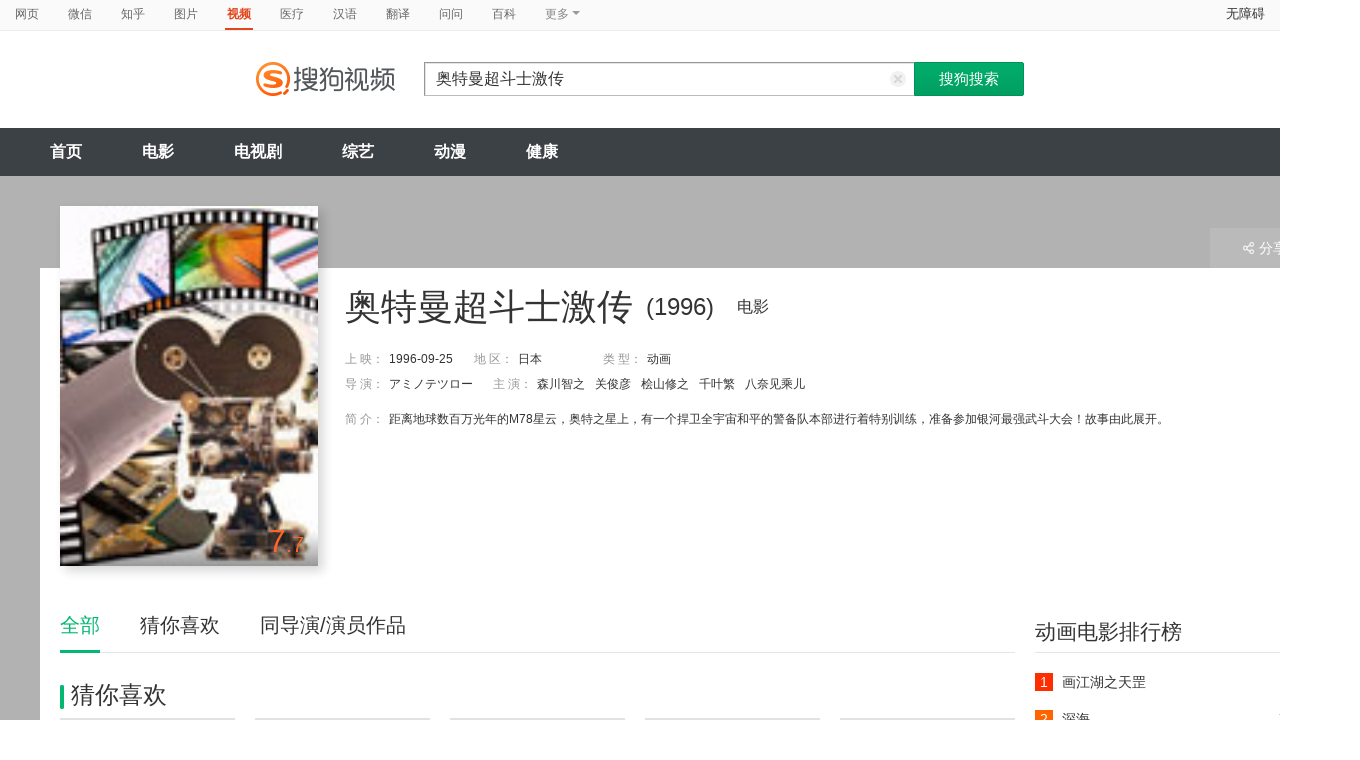

--- FILE ---
content_type: text/html;charset=UTF-8
request_url: https://tv.sogou.com/movie/mzuwy3k7ha3dqnzrgee3bqwm3dbpzm5mw234vp54us2kw.html
body_size: 29727
content:
<!DOCTYPE html><html lang="zh-cn" data-env="production" data-tag="video-pc-20250617195106"><head>
        <title>《奥特曼超斗士激传》-高清电影-完整版在线观看</title>
        <meta name="title" content="《奥特曼超斗士激传》-高清电影-完整版在线观看"/>
        <meta name="keywords" content='奥特曼超斗士激传电影，奥特曼超斗士激传高清完整版，奥特曼超斗士激传在线观看'/>
        <meta name="description" content='奥特曼超斗士激传，是由アミノテツロー导演，由森川智之，关俊彦，桧山修之，千叶繁主演的动画电影。为您提供奥特曼超斗士激传在线观看、奥特曼超斗士激传演员表、奥特曼超斗士激传下载等相关信息，影片简介：距离地球数百万光年的M78星云，奥特之星上，有一个捍卫全宇宙和平的警备队本部进行着特别训练，准备参加银河最强武斗大会！故事由此展开。'/><script>window.UIGS_PARA={"query":"%B0%C2%CC%D8%C2%FC%B3%AC%B6%B7%CA%BF%BC%A4%B4%AB","tinyq":"%B0%C2%CC%D8%C2%FC%B3%AC%B6%B7%CA%BF%BC%A4%B4%AB","realq":"%B0%C2%CC%D8%C2%FC%B3%AC%B6%B7%CA%BF%BC%A4%B4%AB","dockey":"film_868711","pagetype":"tiny_movie","hasHobby":true,"hasCommentLong":false,"film_flag":0,"hobbyTop5":"罗布奥特曼剧场版决定了羁绊的水晶|勇敢风暴|拥抱春天的罗曼史|火影忍者剧场版:忍者之路|蜡笔小新宇宙人来袭","hobbyTop5Keys":"film_1203013;film_1166723;film_215569;film_63403;film_1142583","playItemSize":0,"hasTicket":false,"fullFilmSize":0,"hasPianHua":false,"hasJuZhao":false,"hasSameStarring":true};</script><meta charset="UTF-8"><meta name="viewport" content="width=device-width,minimum-scale=1,maximum-scale=1,user-scalable=no"><meta name="format-detection" content="telephone=no"><meta name="format-detection" content="address=no"><meta itemprop="name"><meta itemprop="image"><meta itemprop="description" name="description"><meta name="reqinfo" content="uuid:6e07067a-dba8-4dac-9975-dd55ec4246a7, server:11.162.180.23, time:2026-01-15 13:24:27, idc:hd3"><meta name="renderer" content="webkit"><meta name="apple-mobile-web-app-capable" content="yes"><meta http-equiv="X-UA-Compatible" content="IE=edge, chrome=1"><meta http-equiv="cache-control" content="max-age=0"><meta http-equiv="cache-control" content="no-cache"><meta http-equiv="pragma" content="no-cache"><meta http-equiv="expires" content="0"><meta name="format-detection" content="telephone=no"><link type="image/x-icon" href="//dlweb.sogoucdn.com/translate/favicon.ico?v=20180424" rel="icon"><link type="image/x-icon" href="//dlweb.sogoucdn.com/translate/favicon.ico?v=20180424" rel="Shortcut Icon"><link type="image/x-icon" href="//dlweb.sogoucdn.com/translate/favicon.ico?v=20180424" rel="bookmark"><link rel="apple-touch-icon-precomposed" href="http://dlweb.sogoucdn.com/logo/images/2018/apple-touch-icon.png"><link rel="preload" href="//dlweb.sogoucdn.com/vs/static/js/vsbundle.3ed018b1.js" as="script" crossorigin="anonymous"><link rel="preload" href="//search.sogoucdn.com/video/pc/static/js/vendors.dea2deb2.js" as="script"><link rel="preload" href="//search.sogoucdn.com/video/pc/static/js/app.69bbd041.js" as="script"><link rel="preload" href="//search.sogoucdn.com/video/pc/static/css/5.67b7f4d5.css" as="style"><link rel="preload" href="//search.sogoucdn.com/video/pc/static/js/movie.04d6ec1d.js" as="script"><link rel="preload" href="//search.sogoucdn.com/video/pc/static/css/0.99259bd9.css" as="style"><link rel="preload" href="//search.sogoucdn.com/video/pc/static/js/common.c2809462.js" as="script"><link rel="prefetch" href="//search.sogoucdn.com/video/pc/static/css/1.697d2d09.css"><link rel="prefetch" href="//search.sogoucdn.com/video/pc/static/css/10.622c3ef0.css"><link rel="prefetch" href="//search.sogoucdn.com/video/pc/static/css/3.a2fd5b7f.css"><link rel="prefetch" href="//search.sogoucdn.com/video/pc/static/css/6.1255bbfd.css"><link rel="prefetch" href="//search.sogoucdn.com/video/pc/static/css/7.a0a8b91a.css"><link rel="prefetch" href="//search.sogoucdn.com/video/pc/static/css/8.7e6f6f5e.css"><link rel="prefetch" href="//search.sogoucdn.com/video/pc/static/css/9.67b7f4d5.css"><link rel="prefetch" href="//search.sogoucdn.com/video/pc/static/js/Movie.5256e4c6.js"><link rel="prefetch" href="//search.sogoucdn.com/video/pc/static/js/home.3674da8b.js"><link rel="prefetch" href="//search.sogoucdn.com/video/pc/static/js/list.3e73f7a2.js"><link rel="prefetch" href="//search.sogoucdn.com/video/pc/static/js/result.fa228917.js"><link rel="prefetch" href="//search.sogoucdn.com/video/pc/static/js/resultQbot.c8c68b0b.js"><link rel="prefetch" href="//search.sogoucdn.com/video/pc/static/js/star.679de3df.js"><link rel="prefetch" href="//search.sogoucdn.com/video/pc/static/js/teleplay.736aa775.js"><link rel="prefetch" href="//search.sogoucdn.com/video/pc/static/js/tvshow.860e2929.js"><link rel="stylesheet" href="//search.sogoucdn.com/video/pc/static/css/5.67b7f4d5.css"><link rel="stylesheet" href="//search.sogoucdn.com/video/pc/static/css/0.99259bd9.css"></head><body><div id="app"> <div id="videoApp" data-server-rendered="true"><div id="wrap"><div id="header"><nav><ul class="header-nav home-top-nav"><li><a target="_self" href="//www.sogou.com/web?ie=utf8&amp;fr=video_pc_nav&amp;query=%E5%A5%A5%E7%89%B9%E6%9B%BC%E8%B6%85%E6%96%97%E5%A3%AB%E6%BF%80%E4%BC%A0" data-type="page">网页</a></li><li><a target="_self" href="//weixin.sogou.com/weixin?ie=utf8&amp;fr=video_pc_nav&amp;query=%E5%A5%A5%E7%89%B9%E6%9B%BC%E8%B6%85%E6%96%97%E5%A3%AB%E6%BF%80%E4%BC%A0" data-type="wechat">微信</a></li><li><a target="_self" href="//www.sogou.com/sogou?p=73351201&amp;ie=utf8&amp;fr=video_pc_nav&amp;query=%E5%A5%A5%E7%89%B9%E6%9B%BC%E8%B6%85%E6%96%97%E5%A3%AB%E6%BF%80%E4%BC%A0&amp;insite=zhihu.com" data-type="zhihu">知乎</a></li><li><a target="_self" href="//pic.sogou.com/pics?p=40230504&amp;ie=utf8&amp;fr=video_pc_nav&amp;query=%E5%A5%A5%E7%89%B9%E6%9B%BC%E8%B6%85%E6%96%97%E5%A3%AB%E6%BF%80%E4%BC%A0" data-type="pic">图片</a></li><li class="cur"><a target="" href="javascript:void(0)" data-type="video">视频</a></li><li><a target="_self" href="//www.sogou.com/web?ie=utf8&amp;fr=video_pc_nav&amp;query=%E5%A5%A5%E7%89%B9%E6%9B%BC%E8%B6%85%E6%96%97%E5%A3%AB%E6%BF%80%E4%BC%A0&amp;m2web=mingyi.sogou.com" data-type="mingyi">医疗</a></li><li><a target="_self" href="//hanyu.sogou.com/result?ie=utf8&amp;fr=video_pc_nav&amp;query=%E5%A5%A5%E7%89%B9%E6%9B%BC%E8%B6%85%E6%96%97%E5%A3%AB%E6%BF%80%E4%BC%A0" data-type="hanyu">汉语</a></li><li><a target="_self" href="//fanyi.sogou.com/?ie=utf8&amp;fr=video_pc_nav&amp;keyword=%E5%A5%A5%E7%89%B9%E6%9B%BC%E8%B6%85%E6%96%97%E5%A3%AB%E6%BF%80%E4%BC%A0" data-type="fanyi" data-key="keyword">翻译</a></li><li><a target="_self" href="//www.sogou.com/sogou?ch=videosearch&amp;ie=utf8&amp;fr=video_pc_nav&amp;query=%E5%A5%A5%E7%89%B9%E6%9B%BC%E8%B6%85%E6%96%97%E5%A3%AB%E6%BF%80%E4%BC%A0&amp;insite=wenwen.sogou.com" data-type="wenwen">问问</a></li><li><a target="_self" href="//www.sogou.com/sogou?pid=sogou-wsse-17737832ac17be52&amp;ie=utf8&amp;fr=video_pc_nav&amp;query=%E5%A5%A5%E7%89%B9%E6%9B%BC%E8%B6%85%E6%96%97%E5%A3%AB%E6%BF%80%E4%BC%A0&amp;insite=baike.sogou.com" data-type="baike">百科</a></li> <li class="header-nav-more">
      更多
      <i class="header-triangle"></i> <div class="header-nav-menu"><span class="ico-san"></span> <a href="//www.sogou.com/sogou?interation=1728053249&amp;pid=sogou-wsse-7050094b04fd9aa3&amp;ie=utf8&amp;fr=video_pc_nav&amp;query=%E5%A5%A5%E7%89%B9%E6%9B%BC%E8%B6%85%E6%96%97%E5%A3%AB%E6%BF%80%E4%BC%A0" data-type="news">资讯</a><a href="//map.sogou.com/?ie=utf8&amp;fr=video_pc_nav&amp;#lq=%E5%A5%A5%E7%89%B9%E6%9B%BC%E8%B6%85%E6%96%97%E5%A3%AB%E6%BF%80%E4%BC%A0" data-type="map" data-key="#lq">地图</a><a href="//www.sogou.com/sogou?interation=196636&amp;pid=sogou-wsse-926c11cc055de9b8&amp;ie=utf8&amp;fr=video_pc_nav&amp;query=%E5%A5%A5%E7%89%B9%E6%9B%BC%E8%B6%85%E6%96%97%E5%A3%AB%E6%BF%80%E4%BC%A0" data-type="zhishi">知识</a><a href="//as.sogou.com/?ie=utf8&amp;fr=video_pc_nav&amp;query=%E5%A5%A5%E7%89%B9%E6%9B%BC%E8%B6%85%E6%96%97%E5%A3%AB%E6%BF%80%E4%BC%A0" data-type="as">应用</a><a href="//www.sogou.com/docs/more.htm?ie=utf8&amp;fr=video_pc_nav&amp;kw=%E5%A5%A5%E7%89%B9%E6%9B%BC%E8%B6%85%E6%96%97%E5%A3%AB%E6%BF%80%E4%BC%A0" data-type="all" data-key="kw" class="header-nav-all">全部</a></div></li></ul> <a id="cniil_wza" href="javascript:void(0)" class="access-home">无障碍</a></nav> <div class="header"><div class="searchbox"><a href="/" class="logo"><img src="//search.sogoucdn.com/video/pc/static/img/logo_sogou_yingshi.eae5aab.png" srcset="//search.sogoucdn.com/video/pc/static/img/logo_sogou_yingshi@2x.42b0c06.png 2x"></a> <form action="/v" method="get" name="searchForm" accept-charset="utf8" class="searchform"><div class="querybox"><div class="qborder"><input id="query" autocomplete="off" name="query" value="奥特曼超斗士激传" class="query"> <i class="search-reset"></i></div></div> <input type="hidden" name="typemask" value="6"> <input type="hidden" name="p" value=""> <input type="hidden" name="w" value="06009900"> <input type="hidden" name="dp" value=""> <input type="hidden" name="dr" value> <input type="hidden" name="_asf" value="tv.sogou.com"> <input type="hidden" name="_ast" value="1768454667882"> <input type="hidden" name="enter" value="1"> <input type="hidden" name="ie" value="utf8"> <div class="sbtn1"><input type="submit" value="搜狗搜索" class="sbtn1"></div> <!----> <!----></form></div></div></div> <!----> <div class="mnavbox mnavbox-home" style="border:none;"><ul data-uigs="pbtype::cl;uigs_cl::close" class="mnav"><li><a href="/">首页</a></li><li><a href="/channel/movie">电影</a></li><li><a href="/channel/teleplay">电视剧</a></li><li><a href="/channel/tvshow">综艺</a></li><li><a href="/channel/cartoon">动漫</a></li><li><a href="/channel/health">健康</a></li></ul></div> <div class="main detail_another"><div class="detail_section_container ca-tv-detail"><div class="srch-detail-wrap"><a id="thumb_img" target="" title="奥特曼超斗士激传" href="javascript:void(0)" data-uigs="pbtype::cl;uigs_cl::m_pic_link&amp;" class="srch-detail-thumb img-thumb curNoCursor"><div class="thumb-shade"></div> <div class="sort_lst_txt_btm_bg"></div> <img src="https://img02.sogoucdn.com/v2/thumb/resize/w/258/h/360/t/0/retype/ext/auto/q/75?appid=200839&amp;url=http%3A%2F%2Fimg02.sogoucdn.com%2Fapp%2Fa%2F100520052%2F1d3d87ab24a07b802aad6d46b52c49db" title="奥特曼超斗士激传" alt="奥特曼超斗士激传" onerror="this.onerror=null;this.src='https://img02.sogoucdn.com/app/a/07/e81996f689cee803e28862b3ed9e959b'"> <!----> <div class="srch-result-thumb-rgt"><em class="stress"><i>7</i>.7</em></div> <!----></a> <h1 class="srch-detail-tit"><!----> <!----> <div class="result-tit-sub"><span class="tit-info">(1996)</span> <span class="tit-type">电影</span></div> <!---->
    奥特曼超斗士激传
  </h1> <dl class="srch-result-info"><div><dt>上 映：</dt> <dd class="srch-info-lft">
        1996-09-25
      </dd></div> <!----> <div><dt>地 区：</dt> <dd class="srch-info-lft"><a href="/list?entity=film&amp;zone=%E6%97%A5%E6%9C%AC&amp;ie=utf8" target="_blank" title="日本" data-uigs="pbtype::cl;uigs_cl::m_head_zone&amp;/list?entity=film&amp;zone=%E6%97%A5%E6%9C%AC&amp;ie=utf8">日本</a></dd></div> <div><dt>类 型：</dt> <dd><a href="/list?entity=film&amp;style=%E5%8A%A8%E7%94%BB&amp;ie=utf8" target="_blank" title="动画" data-uigs="pbtype::cl;uigs_cl::m_head_style&amp;/list?entity=film&amp;style=%E5%8A%A8%E7%94%BB&amp;ie=utf8">动画</a></dd></div> <div><dt>
        导 演：
      </dt> <dd class="srch-info-lft"><a href="/star/%E3%82%A2%E3%83%9F%E3%83%8E%E3%83%86%E3%83%84%E3%83%AD%E3%83%BC.html" target="_blank" title="アミノテツロー" data-uigs="pbtype::cl;uigs_cl::m_head_director&amp;/star/%E3%82%A2%E3%83%9F%E3%83%8E%E3%83%86%E3%83%84%E3%83%AD%E3%83%BC.html">アミノテツロー</a></dd></div> <div><dt>主 演：</dt> <dd><a href="/star/%E6%A3%AE%E5%B7%9D%E6%99%BA%E4%B9%8B.html" target="_blank" title="森川智之" data-uigs="pbtype::cl;uigs_cl::m_head_actors&amp;/star/%E6%A3%AE%E5%B7%9D%E6%99%BA%E4%B9%8B.html">森川智之</a><a href="/star/%E5%85%B3%E4%BF%8A%E5%BD%A6.html" target="_blank" title="关俊彦" data-uigs="pbtype::cl;uigs_cl::m_head_actors&amp;/star/%E5%85%B3%E4%BF%8A%E5%BD%A6.html">关俊彦</a><a href="/star/%E6%A1%A7%E5%B1%B1%E4%BF%AE%E4%B9%8B.html" target="_blank" title="桧山修之" data-uigs="pbtype::cl;uigs_cl::m_head_actors&amp;/star/%E6%A1%A7%E5%B1%B1%E4%BF%AE%E4%B9%8B.html">桧山修之</a><a href="/star/%E5%8D%83%E5%8F%B6%E7%B9%81.html" target="_blank" title="千叶繁" data-uigs="pbtype::cl;uigs_cl::m_head_actors&amp;/star/%E5%8D%83%E5%8F%B6%E7%B9%81.html">千叶繁</a><a href="/star/%E5%85%AB%E5%A5%88%E8%A7%81%E4%B9%98%E5%84%BF.html" target="_blank" title="八奈见乘儿" data-uigs="pbtype::cl;uigs_cl::m_head_actors&amp;/star/%E5%85%AB%E5%A5%88%E8%A7%81%E4%B9%98%E5%84%BF.html">八奈见乘儿</a></dd></div> <!----> <!----> <!----> <!----> <div class="srch-info-lft"><dt class="dtd-intro lft_newline">
    简 介：
  </dt> <dd id="intro_0" class="dtd-intro">
    距离地球数百万光年的M78星云，奥特之星上，有一个捍卫全宇宙和平的警备队本部进行着特别训练，准备参加银河最强武斗大会！故事由此展开。
    <!----> <!----></dd></div></dl> <div class="detail_section_btom"><div><!----> <!---->  <!----></div></div> <!----> <div class="ui-pulldown-menu srch-info-source"><span id="share_btn" class="btn-info-share"><i></i>分享</span> <ul id="share_box" class="detail_section_share_box" style="display:none;"><li><a data-uigs="pbtype::cl;uigs_cl::m_share_sina&amp;https://service.weibo.com/share/share.php?url=http://v.sogou.com/movie/mzuwy3k7ha3dqnzrgee3bqwm3dbpzm5mw234vp54us2kw.html&amp;title=%E6%88%91%E6%AD%A3%E5%9C%A8%40%E6%90%9C%E7%8B%97%E5%BD%B1%E8%A7%86%E7%9C%8B%23%E5%A5%A5%E7%89%B9%E6%9B%BC%E8%B6%85%E6%96%97%E5%A3%AB%E6%BF%80%E4%BC%A0%23http%3A%2F%2Fv.sogou.com%2Fmovie%2Fmzuwy3k7ha3dqnzrgee3bqwm3dbpzm5mw234vp54us2kw.html%EF%BC%8C%E4%BD%A0%E7%9C%8B%E8%BF%87%E4%BA%86%E5%90%97%EF%BC%9F~" title="分享到新浪微博" href="https://service.weibo.com/share/share.php?url=http://v.sogou.com/movie/mzuwy3k7ha3dqnzrgee3bqwm3dbpzm5mw234vp54us2kw.html&amp;title=%E6%88%91%E6%AD%A3%E5%9C%A8%40%E6%90%9C%E7%8B%97%E5%BD%B1%E8%A7%86%E7%9C%8B%23%E5%A5%A5%E7%89%B9%E6%9B%BC%E8%B6%85%E6%96%97%E5%A3%AB%E6%BF%80%E4%BC%A0%23http%3A%2F%2Fv.sogou.com%2Fmovie%2Fmzuwy3k7ha3dqnzrgee3bqwm3dbpzm5mw234vp54us2kw.html%EF%BC%8C%E4%BD%A0%E7%9C%8B%E8%BF%87%E4%BA%86%E5%90%97%EF%BC%9F~" target="_blank"><i class="share_icon_wb"></i><span>新浪微博</span></a></li> <li><a data-uigs="pbtype::cl;uigs_cl::m_share_douban&amp;http://www.douban.com/recommend/?url=http://v.sogou.com/movie/mzuwy3k7ha3dqnzrgee3bqwm3dbpzm5mw234vp54us2kw.html&amp;title=%E6%88%91%E6%AD%A3%E5%9C%A8%40%E6%90%9C%E7%8B%97%E5%BD%B1%E8%A7%86%E7%9C%8B%23%E5%A5%A5%E7%89%B9%E6%9B%BC%E8%B6%85%E6%96%97%E5%A3%AB%E6%BF%80%E4%BC%A0%23http%3A%2F%2Fv.sogou.com%2Fmovie%2Fmzuwy3k7ha3dqnzrgee3bqwm3dbpzm5mw234vp54us2kw.html%EF%BC%8C%E4%BD%A0%E7%9C%8B%E8%BF%87%E4%BA%86%E5%90%97%EF%BC%9F~" title="分享到豆瓣" href="http://www.douban.com/recommend/?url=http://v.sogou.com/movie/mzuwy3k7ha3dqnzrgee3bqwm3dbpzm5mw234vp54us2kw.html&amp;title=%E6%88%91%E6%AD%A3%E5%9C%A8%40%E6%90%9C%E7%8B%97%E5%BD%B1%E8%A7%86%E7%9C%8B%23%E5%A5%A5%E7%89%B9%E6%9B%BC%E8%B6%85%E6%96%97%E5%A3%AB%E6%BF%80%E4%BC%A0%23http%3A%2F%2Fv.sogou.com%2Fmovie%2Fmzuwy3k7ha3dqnzrgee3bqwm3dbpzm5mw234vp54us2kw.html%EF%BC%8C%E4%BD%A0%E7%9C%8B%E8%BF%87%E4%BA%86%E5%90%97%EF%BC%9F~" target="_blank"><i class="share_icon_db"></i><span>豆瓣</span></a></li> <li><a data-uigs="pbtype::cl;uigs_cl::m_share_qzone&amp;http://sns.qzone.qq.com/cgi-bin/qzshare/cgi_qzshare_onekey?url=http://v.sogou.com/movie/mzuwy3k7ha3dqnzrgee3bqwm3dbpzm5mw234vp54us2kw.html&amp;title=%E6%88%91%E6%AD%A3%E5%9C%A8%40%E6%90%9C%E7%8B%97%E5%BD%B1%E8%A7%86%E7%9C%8B%23%E5%A5%A5%E7%89%B9%E6%9B%BC%E8%B6%85%E6%96%97%E5%A3%AB%E6%BF%80%E4%BC%A0%23http%3A%2F%2Fv.sogou.com%2Fmovie%2Fmzuwy3k7ha3dqnzrgee3bqwm3dbpzm5mw234vp54us2kw.html%EF%BC%8C%E4%BD%A0%E7%9C%8B%E8%BF%87%E4%BA%86%E5%90%97%EF%BC%9F~" uigs="m_share_qzone" title="分享到QQ空间" href="http://sns.qzone.qq.com/cgi-bin/qzshare/cgi_qzshare_onekey?url=http://v.sogou.com/movie/mzuwy3k7ha3dqnzrgee3bqwm3dbpzm5mw234vp54us2kw.html&amp;title=%E6%88%91%E6%AD%A3%E5%9C%A8%40%E6%90%9C%E7%8B%97%E5%BD%B1%E8%A7%86%E7%9C%8B%23%E5%A5%A5%E7%89%B9%E6%9B%BC%E8%B6%85%E6%96%97%E5%A3%AB%E6%BF%80%E4%BC%A0%23http%3A%2F%2Fv.sogou.com%2Fmovie%2Fmzuwy3k7ha3dqnzrgee3bqwm3dbpzm5mw234vp54us2kw.html%EF%BC%8C%E4%BD%A0%E7%9C%8B%E8%BF%87%E4%BA%86%E5%90%97%EF%BC%9F~" target="_blank"><i class="share_icon_qqzone"></i><span>QQ空间</span></a></li></ul></div> <!----></div> <div id="section_height" class="section clearfix"><div class="column_rgt"><div class="section_aside"><div id="movie_style_list"><div class="section_aside_tit"><h2>动画电影排行榜</h2></div> <div class="section_aside_bx"><ul class="section_aside_lst section_aside_lst_score"><li><a href="/movie/mzuwy3k7ge2dgmrtgq2qto5nxww3v7wwv3goz3vy.html" title="画江湖之天罡" uigs="m_hotlist" target="_blank" data-uigs="pbtype::cl;uigs_cl::m_hitlist&amp;/movie/mzuwy3k7ge2dgmrtgq2qto5nxww3v7wwv3goz3vy.html" class="section_aside_lst_tab"><span class="section_aside_lst_tab_rgt"><em class="stress"></em></span> <span class="section_aside_lst_tab_lft"><span class="section_aside_lst_num section_aside_lst_topone">1</span> <span class="section_aside_lst_txt">画江湖之天罡</span></span></a></li><li><a href="/movie/mzuwy3k7geydkobrhazatspoxkrq.html" title="深海" uigs="m_hotlist" target="_blank" data-uigs="pbtype::cl;uigs_cl::m_hitlist&amp;/movie/mzuwy3k7geydkobrhazatspoxkrq.html" class="section_aside_lst_tab"><span class="section_aside_lst_tab_rgt"><em class="stress">7.3</em></span> <span class="section_aside_lst_tab_lft"><span class="section_aside_lst_num section_aside_lst_toptwo">2</span> <span class="section_aside_lst_txt">深海</span></span></a></li><li><a href="/movie/mzuwy3k7geztinrthezqtvvj23v47qgx3w5odu7o23ta.html" title="蜘蛛侠纵横宇宙" uigs="m_hotlist" target="_blank" data-uigs="pbtype::cl;uigs_cl::m_hitlist&amp;/movie/mzuwy3k7geztinrthezqtvvj23v47qgx3w5odu7o23ta.html" class="section_aside_lst_tab"><span class="section_aside_lst_tab_rgt"><em class="stress">8.6</em></span> <span class="section_aside_lst_tab_lft"><span class="section_aside_lst_num section_aside_lst_topthree">3</span> <span class="section_aside_lst_txt">蜘蛛侠纵横宇宙</span></span></a></li><li><a href="/movie/mzuwy3k7gi4tanzvbhgozp6v22xlhry.html" title="天空之城" uigs="m_hotlist" target="_blank" data-uigs="pbtype::cl;uigs_cl::m_hitlist&amp;/movie/mzuwy3k7gi4tanzvbhgozp6v22xlhry.html" class="section_aside_lst_tab"><span class="section_aside_lst_tab_rgt"><em class="stress">9.2</em></span> <span class="section_aside_lst_tab_lft"><span class="section_aside_lst_num">4</span> <span class="section_aside_lst_txt">天空之城</span></span></a></li><li><a href="/movie/mzuwy3k7ge2demjyg4zqtmxiwcq3n7ww2a.html" title="茶啊二中" uigs="m_hotlist" target="_blank" data-uigs="pbtype::cl;uigs_cl::m_hitlist&amp;/movie/mzuwy3k7ge2demjyg4zqtmxiwcq3n7ww2a.html" class="section_aside_lst_tab"><span class="section_aside_lst_tab_rgt"><em class="stress"></em></span> <span class="section_aside_lst_tab_lft"><span class="section_aside_lst_num">5</span> <span class="section_aside_lst_txt">茶啊二中</span></span></a></li><li><a href="/movie/mzuwy3k7gezdamrzgqzqttwczcvm5xnvytikdqgpwds4j3y.html" title="温泉屋的小老板娘" uigs="m_hotlist" target="_blank" data-uigs="pbtype::cl;uigs_cl::m_hitlist&amp;/movie/mzuwy3k7gezdamrzgqzqttwczcvm5xnvytikdqgpwds4j3y.html" class="section_aside_lst_tab"><span class="section_aside_lst_tab_rgt"><em class="stress">7.0</em></span> <span class="section_aside_lst_tab_lft"><span class="section_aside_lst_num">6</span> <span class="section_aside_lst_txt">温泉屋的小老板娘</span></span></a></li><li><a href="/movie/mzuwy3k7ge2dcmrygqyqtug4wp3mho5butlnrn5vwxmmp4q.html" title="熊出没·重返地球" uigs="m_hotlist" target="_blank" data-uigs="pbtype::cl;uigs_cl::m_hitlist&amp;/movie/mzuwy3k7ge2dcmrygqyqtug4wp3mho5butlnrn5vwxmmp4q.html" class="section_aside_lst_tab"><span class="section_aside_lst_tab_rgt"><em class="stress">6.5</em></span> <span class="section_aside_lst_tab_lft"><span class="section_aside_lst_num">7</span> <span class="section_aside_lst_txt">熊出没·重返地球</span></span></a></li><li><a href="/movie/mzuwy3k7giytgmbzbhipzuoczhh3lrf56dj6hpfh.html" title="悬崖上的金鱼姬" uigs="m_hotlist" target="_blank" data-uigs="pbtype::cl;uigs_cl::m_hitlist&amp;/movie/mzuwy3k7giytgmbzbhipzuoczhh3lrf56dj6hpfh.html" class="section_aside_lst_tab"><span class="section_aside_lst_tab_rgt"><em class="stress">8.6</em></span> <span class="section_aside_lst_tab_lft"><span class="section_aside_lst_num">8</span> <span class="section_aside_lst_txt">悬崖上的金鱼姬</span></span></a></li></ul></div></div> <div id="movie_hot_list"><div class="section_aside_tit mb0"><h2>热播榜</h2></div> <div class="section_aside_hotlist"><ul class="section_aside_lst section_aside_lst_score"><li class="hotlist-top1"><a href="/movie/mzuwy3k7ge2dgmjzge2qtvgzxt54b3v7zhanm.html" title="再见李可乐" data-uigs="pbtype::cl;uigs_cl::m_hotlist2&amp;/movie/mzuwy3k7ge2dgmjzge2qtvgzxt54b3v7zhanm.html" target="_blank" class="section_aside_hotlist_bx"><span class="section_aside_lst_tab_rgt"><em class="stress"></em></span> <div class="section_aside_lst_tab_lft"><span class="hotlist-num">1</span> <img src="http://img03.sogoucdn.com/app/a/200803/efcc5fa79755eb4891a8d6ea35c24207" width="77" height="103" alt="再见李可乐"> <div class="hotlist-info"><h2>再见李可乐</h2>
              导演：王小列<br>
              演员：闫妮	谭松韵	吴京	蒋龙	赵小棠	冯雷	李虎城	平安	小七	小可乐
            </div></div></a></li><li class="hotlist-top2"><a href="/movie/mzuwy3k7ge2dgmrtgq2qto5nxww3v7wwv3goz3vy.html" title="画江湖之天罡" data-uigs="pbtype::cl;uigs_cl::m_hotlist2&amp;/movie/mzuwy3k7ge2dgmrtgq2qto5nxww3v7wwv3goz3vy.html" target="_blank" class="section_aside_hotlist_bx"><span class="section_aside_lst_tab_rgt"><em class="stress"></em></span> <div class="section_aside_lst_tab_lft"><span class="hotlist-num">2</span> <img src="http://img04.sogoucdn.com/app/a/200803/5c0ed683a3fca8e7662ff8ee21fd87d4" width="77" height="103" alt="画江湖之天罡"> <div class="hotlist-info"><h2>画江湖之天罡</h2>
              导演：周飞龙;任伟杰<br>
              演员：孟宇	阎么么	王凯	郭政建	阎萌萌	杨默	高枫	齐斯伽	刘芊含	马程
            </div></div></a></li><li class="hotlist-top3"><a href="/movie/mzuwy3k7ge2dgmrvgiyqttwswg7mvr5y37e32.html" title="我本是高山" data-uigs="pbtype::cl;uigs_cl::m_hotlist2&amp;/movie/mzuwy3k7ge2dgmrvgiyqttwswg7mvr5y37e32.html" target="_blank" class="section_aside_hotlist_bx"><span class="section_aside_lst_tab_rgt"><em class="stress"></em></span> <div class="section_aside_lst_tab_lft"><span class="hotlist-num">3</span> <img src="http://img02.sogoucdn.com/app/a/200803/b97bee3a3bfe5164bcab5fa18378293b" width="77" height="103" alt="我本是高山"> <div class="hotlist-info"><h2>我本是高山</h2>
              导演：郑大圣;杨瑾<br>
              演员：海清	陈永胜	柴烨	王玥婷	万国鹏	美朵达瓦	赵瑞婷	罗解艳	郭莉娜	潘家艳
            </div></div></a></li> <li><a href="/movie/mzuwy3k7gyytanrtbhgkttfzytq37s52yu.html" title="泰坦尼克号" data-uigs="pbtype::cl;uigs_cl::m_hotlist2&amp;/movie/mzuwy3k7gyytanrtbhgkttfzytq37s52yu.html" target="_blank" class="section_aside_lst_tab"><span class="section_aside_lst_tab_rgt"><em class="stress">9.5</em></span> <span class="section_aside_lst_tab_lft"><span class="section_aside_lst_num">4</span> <span class="section_aside_lst_txt">泰坦尼克号</span></span></a></li><li><a href="/movie/mzuwy3k7ge2dcnbsg4zqtm5ex7k5nlwn6u.html" title="长空之王" data-uigs="pbtype::cl;uigs_cl::m_hotlist2&amp;/movie/mzuwy3k7ge2dcnbsg4zqtm5ex7k5nlwn6u.html" target="_blank" class="section_aside_lst_tab"><span class="section_aside_lst_tab_rgt"><em class="stress">6.6</em></span> <span class="section_aside_lst_tab_lft"><span class="section_aside_lst_num">5</span> <span class="section_aside_lst_txt">长空之王</span></span></a></li><li><a href="/movie/mzuwy3k7geztomjxge3qtphbzdt4ltokv4.html" title="坚如磐石" data-uigs="pbtype::cl;uigs_cl::m_hotlist2&amp;/movie/mzuwy3k7geztomjxge3qtphbzdt4ltokv4.html" target="_blank" class="section_aside_lst_tab"><span class="section_aside_lst_tab_rgt"><!----></span> <span class="section_aside_lst_tab_lft"><span class="section_aside_lst_num">6</span> <span class="section_aside_lst_txt">坚如磐石</span></span></a></li><li><a href="/movie/mzuwy3k7ge2dgmrygeyqtrhkxpq3fo6e3tg2g.html" title="年会不能停" data-uigs="pbtype::cl;uigs_cl::m_hotlist2&amp;/movie/mzuwy3k7ge2dgmrygeyqtrhkxpq3fo6e3tg2g.html" target="_blank" class="section_aside_lst_tab"><span class="section_aside_lst_tab_rgt"><!----></span> <span class="section_aside_lst_tab_lft"><span class="section_aside_lst_num">7</span> <span class="section_aside_lst_txt">年会不能停</span></span></a></li><li><a href="/movie/mzuwy3k7ge2denbzgqyqtt73zkt3lrgl7u.html" title="消失的她" data-uigs="pbtype::cl;uigs_cl::m_hotlist2&amp;/movie/mzuwy3k7ge2denbzgqyqtt73zkt3lrgl7u.html" target="_blank" class="section_aside_lst_tab"><span class="section_aside_lst_tab_rgt"><em class="stress">6.4</em></span> <span class="section_aside_lst_tab_lft"><span class="section_aside_lst_num">8</span> <span class="section_aside_lst_txt">消失的她</span></span></a></li></ul></div></div> <div id="movie_box_list"><div class="sort_nav clearfix aside_week_box_lst"><h2>本周票房榜</h2> <div class="sort_nav_bx"><ul id="movie_office_tab" class="sort_nav_lst"><li class="cur"><a href="javascript:void(0)" uigs="m_box_tab">内地</a></li><li><a href="javascript:void(0)" uigs="m_box_tab">北美</a></li><li><a href="javascript:void(0)" uigs="m_box_tab">香港</a></li></ul></div></div> <div id="movie_office_ul" class="section_aside_bx"><ul class="section_aside_lst section_aside_lst_score aside_week_box"><li><a href="/v?query=哈利·波特与魔法石&amp;ie=utf8" target="_blank" title="哈利·波特与魔法石" data-uigs="pbtype::cl;uigs_cl::m_box&amp;/v?query=哈利·波特与魔法石&amp;ie=utf8" class="section_aside_lst_tab"><span class="section_aside_lst_tab_rgt"><em class="stress">9478万</em></span> <span class="section_aside_lst_tab_lft"><span class="section_aside_lst_num section_aside_lst_topone">1</span> <span class="section_aside_lst_txt">哈利·波特与魔法石</span></span></a></li></ul><ul class="section_aside_lst section_aside_lst_score aside_week_box"><li><a href="/movie/mzuwy3k7gi3tgnrxgae5br54zk2ktvf5.html" target="_blank" title="星际穿越" data-uigs="pbtype::cl;uigs_cl::m_box&amp;/movie/mzuwy3k7gi3tgnrxgae5br54zk2ktvf5.html" class="section_aside_lst_tab"><span class="section_aside_lst_tab_rgt"><em class="stress">3056万</em></span> <span class="section_aside_lst_tab_lft"><span class="section_aside_lst_num section_aside_lst_toptwo">2</span> <span class="section_aside_lst_txt">星际穿越</span></span></a></li></ul><ul class="section_aside_lst section_aside_lst_score aside_week_box"><li><a href="/movie/mzuwy3k7geztgnbvguzqsmjzge3q.html" target="_blank" title="1917" data-uigs="pbtype::cl;uigs_cl::m_box&amp;/movie/mzuwy3k7geztgnbvguzqsmjzge3q.html" class="section_aside_lst_tab"><span class="section_aside_lst_tab_rgt"><em class="stress">2572万</em></span> <span class="section_aside_lst_tab_lft"><span class="section_aside_lst_num section_aside_lst_topthree">3</span> <span class="section_aside_lst_txt">1917</span></span></a></li></ul><ul class="section_aside_lst section_aside_lst_score aside_week_box"><li><a href="/movie/mzuwy3k7gezdamjqga2qttxtzgyq.html" target="_blank" title="误杀" data-uigs="pbtype::cl;uigs_cl::m_box&amp;/movie/mzuwy3k7gezdamjqga2qttxtzgyq.html" class="section_aside_lst_tab"><span class="section_aside_lst_tab_rgt"><em class="stress">2361万</em></span> <span class="section_aside_lst_tab_lft"><span class="section_aside_lst_num">4</span> <span class="section_aside_lst_txt">误杀</span></span></a></li></ul><ul class="section_aside_lst section_aside_lst_score aside_week_box"><li><a href="/v?query=绝地战警：疾速追击&amp;ie=utf8" target="_blank" title="绝地战警：疾速追击" data-uigs="pbtype::cl;uigs_cl::m_box&amp;/v?query=绝地战警：疾速追击&amp;ie=utf8" class="section_aside_lst_tab"><span class="section_aside_lst_tab_rgt"><em class="stress">2229万</em></span> <span class="section_aside_lst_tab_lft"><span class="section_aside_lst_num">5</span> <span class="section_aside_lst_txt">绝地战警：疾速追击</span></span></a></li></ul><ul class="section_aside_lst section_aside_lst_score aside_week_box"><li><a href="/movie/mzuwy3k7geztemzqgmyqtnxaygtmzwfvytdono6dyoym7vi.html" target="_blank" title="多力特的奇幻冒险" data-uigs="pbtype::cl;uigs_cl::m_box&amp;/movie/mzuwy3k7geztemzqgmyqtnxaygtmzwfvytdono6dyoym7vi.html" class="section_aside_lst_tab"><span class="section_aside_lst_tab_rgt"><em class="stress">1693万</em></span> <span class="section_aside_lst_tab_lft"><span class="section_aside_lst_num">6</span> <span class="section_aside_lst_txt">多力特的奇幻冒险</span></span></a></li></ul><ul class="section_aside_lst section_aside_lst_score aside_week_box"><li><a href="/movie/mzuwy3k7geytanrrgmyqtmglwdnq.html" target="_blank" title="八佰" data-uigs="pbtype::cl;uigs_cl::m_box&amp;/movie/mzuwy3k7geytanrrgmyqtmglwdnq.html" class="section_aside_lst_tab"><span class="section_aside_lst_tab_rgt"><em class="stress">1432万</em></span> <span class="section_aside_lst_tab_lft"><span class="section_aside_lst_num">7</span> <span class="section_aside_lst_txt">八佰</span></span></a></li></ul><ul class="section_aside_lst section_aside_lst_score aside_week_box"><li><a href="/movie/mzuwy3k7geztenrrgy4qtpflzpm3hnon6u.html" target="_blank" title="极速车王" data-uigs="pbtype::cl;uigs_cl::m_box&amp;/movie/mzuwy3k7geztenrrgy4qtpflzpm3hnon6u.html" class="section_aside_lst_tab"><span class="section_aside_lst_tab_rgt"><em class="stress">654万</em></span> <span class="section_aside_lst_tab_lft"><span class="section_aside_lst_num">8</span> <span class="section_aside_lst_txt">极速车王</span></span></a></li></ul></div></div></div></div> <div id="left_div" class="column_lft"><div id="all" class="sort_nav clearfix"><div class="navfix clearfix" style="display:none;"><div id="nav_bar" class="nav_bar"><div class="sort_nav_bx"><ul class="sort_nav_lst"><li class="cur"><a>全部 </a></li><li><a>猜你喜欢 </a></li><li><a>同导演/演员作品 </a></li></ul></div></div></div> <div class="sort_nav_bx"><ul class="sort_nav_lst"><li class="cur"><a>全部 </a></li><li><a>猜你喜欢 </a></li><li><a>同导演/演员作品 </a></li></ul></div></div></div> <div id="hobby" class="column_lft"><h2 class="detail_tit"><i></i>猜你喜欢
  </h2> <div class="sort_lst_bx"><ul id="hobby_ul" class="sort_lst lst_ulike"><li class="img-thumb hobby_li"><a href="/movie/mzuwy3k7gezdamzqgezqtqw6wk6lbqwm3dbpzpxhwoq3bzv6623krqol5273b3nvytf25pvh.html" title="罗布奥特曼剧场版决定了羁绊的水晶" data-uigs="pbtype::cl;uigs_cl::m_hobby_img_0&amp;/movie/mzuwy3k7gezdamzqgezqtqw6wk6lbqwm3dbpzpxhwoq3bzv6623krqol5273b3nvytf25pvh.html" target="_blank" class="sort_lst_thumb"><img src="https://img04.sogoucdn.com/v2/thumb/resize/w/258/h/360/t/0/retype/ext/auto/q/75?appid=200839&amp;url=http%3A%2F%2Fimg01.sogoucdn.com%2Fapp%2Fa%2F200803%2F03ee65b8f7540cc5ac6fc37d8785b1cc" data-src="https://img04.sogoucdn.com/v2/thumb/resize/w/258/h/360/t/0/retype/ext/auto/q/75?appid=200839&amp;url=http%3A%2F%2Fimg01.sogoucdn.com%2Fapp%2Fa%2F200803%2F03ee65b8f7540cc5ac6fc37d8785b1cc" alt="罗布奥特曼剧场版决定了羁绊的水晶" data-was-processed="true" onerror="this.onerror=null;this.src='https://v.sogou.com/images/_blank.png'" class="lazy loaded"> <div class="play_hv2"></div> <div class="sort_lst_txt_btm_bg"></div> <div class="sort_lst_thumb_txt_rgt"><em class="stress"><span>6.8</span></em></div> <div class="sort_lst_thumb_txt_lft">72分钟</div></a> <div class="sort_lst_tit"><a href="/movie/mzuwy3k7gezdamzqgezqtqw6wk6lbqwm3dbpzpxhwoq3bzv6623krqol5273b3nvytf25pvh.html" title="罗布奥特曼剧场版决定了羁绊的水晶" data-uigs="pbtype::cl;uigs_cl::m_hobby_title_0&amp;/movie/mzuwy3k7gezdamzqgezqtqw6wk6lbqwm3dbpzpxhwoq3bzv6623krqol5273b3nvytf25pvh.html">罗布奥特曼剧场版决定了羁绊的水晶</a></div> <span class="sort_lst_txt">平田雄也 / 小池亮介 / 其原有沙</span></li><li class="img-thumb hobby_li"><a href="/movie/mzuwy3k7geytmnrxgizqtu6cxdjlpz5rve.html" title="勇敢风暴" data-uigs="pbtype::cl;uigs_cl::m_hobby_img_1&amp;/movie/mzuwy3k7geytmnrxgizqtu6cxdjlpz5rve.html" target="_blank" class="sort_lst_thumb"><img src="https://img04.sogoucdn.com/v2/thumb/resize/w/258/h/360/t/0/retype/ext/auto/q/75?appid=200839&amp;url=http%3A%2F%2Fimg03.sogoucdn.com%2Fapp%2Fa%2F200803%2F3e24c3758deaa8e3c4492032b9ea73d6" data-src="https://img04.sogoucdn.com/v2/thumb/resize/w/258/h/360/t/0/retype/ext/auto/q/75?appid=200839&amp;url=http%3A%2F%2Fimg03.sogoucdn.com%2Fapp%2Fa%2F200803%2F3e24c3758deaa8e3c4492032b9ea73d6" alt="勇敢风暴" data-was-processed="true" onerror="this.onerror=null;this.src='https://v.sogou.com/images/_blank.png'" class="lazy loaded"> <div class="play_hv2"></div> <div class="sort_lst_txt_btm_bg"></div> <div class="sort_lst_thumb_txt_rgt"><em class="stress"><span>5.0</span></em></div> <div class="sort_lst_thumb_txt_lft">81分钟</div></a> <div class="sort_lst_tit"><a href="/movie/mzuwy3k7geytmnrxgizqtu6cxdjlpz5rve.html" title="勇敢风暴" data-uigs="pbtype::cl;uigs_cl::m_hobby_title_1&amp;/movie/mzuwy3k7geytmnrxgizqtu6cxdjlpz5rve.html">勇敢风暴</a></div> <span class="sort_lst_txt">大东骏介 / 渡部秀 / 山本千寻</span></li><li class="img-thumb hobby_li"><a href="/movie/mzuwy3k7giytknjwhee5hnnru62lvthmwxcmfxwc7tflo.html" title="拥抱春天的罗曼史" data-uigs="pbtype::cl;uigs_cl::m_hobby_img_2&amp;/movie/mzuwy3k7giytknjwhee5hnnru62lvthmwxcmfxwc7tflo.html" target="_blank" class="sort_lst_thumb"><img src="https://img03.sogoucdn.com/v2/thumb/resize/w/258/h/360/t/0/retype/ext/auto/q/75?appid=200839&amp;url=http%3A%2F%2Fimg01.sogoucdn.com%2Fapp%2Fa%2F100520052%2F2e4b8638df3e4c7e2c880c3e8fba769e" data-src="https://img03.sogoucdn.com/v2/thumb/resize/w/258/h/360/t/0/retype/ext/auto/q/75?appid=200839&amp;url=http%3A%2F%2Fimg01.sogoucdn.com%2Fapp%2Fa%2F100520052%2F2e4b8638df3e4c7e2c880c3e8fba769e" alt="拥抱春天的罗曼史" data-was-processed="true" onerror="this.onerror=null;this.src='https://v.sogou.com/images/_blank.png'" class="lazy loaded"> <div class="play_hv2"></div> <div class="sort_lst_txt_btm_bg"></div> <div class="sort_lst_thumb_txt_rgt"><em class="stress"><span>7.5</span></em></div> <div class="sort_lst_thumb_txt_lft">30分钟</div></a> <div class="sort_lst_tit"><a href="/movie/mzuwy3k7giytknjwhee5hnnru62lvthmwxcmfxwc7tflo.html" title="拥抱春天的罗曼史" data-uigs="pbtype::cl;uigs_cl::m_hobby_title_2&amp;/movie/mzuwy3k7giytknjwhee5hnnru62lvthmwxcmfxwc7tflo.html">拥抱春天的罗曼史</a></div> <span class="sort_lst_txt">森川智之 / 三木真一郎 / 井上和彦</span></li><li class="img-thumb hobby_li"><a href="/movie/mzuwy3k7gyztimbtbg57bu5qzdgnlx5646z2dmhghlemzvo722xmfny.html" title="火影忍者剧场版:忍者之路" data-uigs="pbtype::cl;uigs_cl::m_hobby_img_3&amp;/movie/mzuwy3k7gyztimbtbg57bu5qzdgnlx5646z2dmhghlemzvo722xmfny.html" target="_blank" class="sort_lst_thumb"><img src="https://img03.sogoucdn.com/v2/thumb/resize/w/258/h/360/t/0/retype/ext/auto/q/75?appid=200839&amp;url=http%3A%2F%2Fimg04.sogoucdn.com%2Fapp%2Fa%2F100520052%2Fe8dc606ede0a37f59d4b8b5f88e98113" data-src="https://img03.sogoucdn.com/v2/thumb/resize/w/258/h/360/t/0/retype/ext/auto/q/75?appid=200839&amp;url=http%3A%2F%2Fimg04.sogoucdn.com%2Fapp%2Fa%2F100520052%2Fe8dc606ede0a37f59d4b8b5f88e98113" alt="火影忍者剧场版:忍者之路" data-was-processed="true" onerror="this.onerror=null;this.src='https://v.sogou.com/images/_blank.png'" class="lazy loaded"> <div class="play_hv2"></div> <div class="sort_lst_txt_btm_bg"></div> <div class="sort_lst_thumb_txt_rgt"><em class="stress"><span>8.0</span></em></div> <div class="sort_lst_thumb_txt_lft">109分钟</div></a> <div class="sort_lst_tit"><a href="/movie/mzuwy3k7gyztimbtbg57bu5qzdgnlx5646z2dmhghlemzvo722xmfny.html" title="火影忍者剧场版:忍者之路" data-uigs="pbtype::cl;uigs_cl::m_hobby_title_3&amp;/movie/mzuwy3k7gyztimbtbg57bu5qzdgnlx5646z2dmhghlemzvo722xmfny.html">火影忍者剧场版:忍者之路</a></div> <span class="sort_lst_txt">竹内顺子 / 中村千绘 / 森川智之</span></li><li class="img-thumb hobby_li"><a href="/movie/mzuwy3k7geytimrvhazqtqfpwhfnbioqylj65vxgzdf4bngpvy.html" title="蜡笔小新宇宙人来袭" data-uigs="pbtype::cl;uigs_cl::m_hobby_img_4&amp;/movie/mzuwy3k7geytimrvhazqtqfpwhfnbioqylj65vxgzdf4bngpvy.html" target="_blank" class="sort_lst_thumb"><img src="https://img03.sogoucdn.com/v2/thumb/resize/w/258/h/360/t/0/retype/ext/auto/q/75?appid=200839&amp;url=http%3A%2F%2Fimg04.sogoucdn.com%2Fapp%2Fa%2F100520052%2F0a516020f40fda7dff6abfa920672ddf" data-src="https://img03.sogoucdn.com/v2/thumb/resize/w/258/h/360/t/0/retype/ext/auto/q/75?appid=200839&amp;url=http%3A%2F%2Fimg04.sogoucdn.com%2Fapp%2Fa%2F100520052%2F0a516020f40fda7dff6abfa920672ddf" alt="蜡笔小新宇宙人来袭" data-was-processed="true" onerror="this.onerror=null;this.src='https://v.sogou.com/images/_blank.png'" class="lazy loaded"> <div class="play_hv2"></div> <div class="sort_lst_txt_btm_bg"></div> <div class="sort_lst_thumb_txt_rgt"><em class="stress"><span>7.6</span></em></div> <div class="sort_lst_thumb_txt_lft">103分钟</div></a> <div class="sort_lst_tit"><a href="/movie/mzuwy3k7geytimrvhazqtqfpwhfnbioqylj65vxgzdf4bngpvy.html" title="蜡笔小新宇宙人来袭" data-uigs="pbtype::cl;uigs_cl::m_hobby_title_4&amp;/movie/mzuwy3k7geytimrvhazqtqfpwhfnbioqylj65vxgzdf4bngpvy.html">蜡笔小新宇宙人来袭</a></div> <span class="sort_lst_txt">矢岛晶子 / 楢桥美纪 / 森川智之</span></li><li class="img-thumb hobby_li"><a href="/movie/mzuwy3k7guztqnzwbhimfo72w2x5lpn4y64n7nhpo7hn5pvbwxclxkvw7pl4rpxhwoq3bzq.html" title="新机动战记高达w无尽的华尔兹剧场版" data-uigs="pbtype::cl;uigs_cl::m_hobby_img_5&amp;/movie/mzuwy3k7guztqnzwbhimfo72w2x5lpn4y64n7nhpo7hn5pvbwxclxkvw7pl4rpxhwoq3bzq.html" target="_blank" class="sort_lst_thumb"><img src="https://img04.sogoucdn.com/v2/thumb/resize/w/258/h/360/t/0/retype/ext/auto/q/75?appid=200839&amp;url=http%3A%2F%2Fimg01.sogoucdn.com%2Fapp%2Fa%2F100520052%2F1e4164393ceec25c9d80f6919fcef367" data-src="https://img04.sogoucdn.com/v2/thumb/resize/w/258/h/360/t/0/retype/ext/auto/q/75?appid=200839&amp;url=http%3A%2F%2Fimg01.sogoucdn.com%2Fapp%2Fa%2F100520052%2F1e4164393ceec25c9d80f6919fcef367" alt="新机动战记高达w无尽的华尔兹剧场版" data-was-processed="true" onerror="this.onerror=null;this.src='https://v.sogou.com/images/_blank.png'" class="lazy loaded"> <div class="play_hv2"></div> <div class="sort_lst_txt_btm_bg"></div> <div class="sort_lst_thumb_txt_rgt"><em class="stress"><span>8.5</span></em></div> <div class="sort_lst_thumb_txt_lft">90分钟</div></a> <div class="sort_lst_tit"><a href="/movie/mzuwy3k7guztqnzwbhimfo72w2x5lpn4y64n7nhpo7hn5pvbwxclxkvw7pl4rpxhwoq3bzq.html" title="新机动战记高达w无尽的华尔兹剧场版" data-uigs="pbtype::cl;uigs_cl::m_hobby_title_5&amp;/movie/mzuwy3k7guztqnzwbhimfo72w2x5lpn4y64n7nhpo7hn5pvbwxclxkvw7pl4rpxhwoq3bzq.html">新机动战记高达w无尽的华尔兹剧场版</a></div> <span class="sort_lst_txt">绿川光 / 矢岛晶子 / 关俊彦</span></li><li class="img-thumb hobby_li"><a href="/movie/mzuwy3k7geydknbugue3rvwwv3a3nppqzl24vjr2zs7m7iwwv3d7bnoezks5bry.html" title="钢之炼金术师:叹息之丘的圣星" data-uigs="pbtype::cl;uigs_cl::m_hobby_img_6&amp;/movie/mzuwy3k7geydknbugue3rvwwv3a3nppqzl24vjr2zs7m7iwwv3d7bnoezks5bry.html" target="_blank" class="sort_lst_thumb"><img src="https://img01.sogoucdn.com/v2/thumb/resize/w/258/h/360/t/0/retype/ext/auto/q/75?appid=200839&amp;url=http%3A%2F%2Fimg03.sogoucdn.com%2Fapp%2Fa%2F100520052%2F4cb853c419dfc8ab3fb396947e6945a5" data-src="https://img01.sogoucdn.com/v2/thumb/resize/w/258/h/360/t/0/retype/ext/auto/q/75?appid=200839&amp;url=http%3A%2F%2Fimg03.sogoucdn.com%2Fapp%2Fa%2F100520052%2F4cb853c419dfc8ab3fb396947e6945a5" alt="钢之炼金术师:叹息之丘的圣星" data-was-processed="true" onerror="this.onerror=null;this.src='https://v.sogou.com/images/_blank.png'" class="lazy loaded"> <div class="play_hv2"></div> <div class="sort_lst_txt_btm_bg"></div> <div class="sort_lst_thumb_txt_rgt"><em class="stress"><span>7.3</span></em></div> <div class="sort_lst_thumb_txt_lft">110分钟</div></a> <div class="sort_lst_tit"><a href="/movie/mzuwy3k7geydknbugue3rvwwv3a3nppqzl24vjr2zs7m7iwwv3d7bnoezks5bry.html" title="钢之炼金术师:叹息之丘的圣星" data-uigs="pbtype::cl;uigs_cl::m_hobby_title_6&amp;/movie/mzuwy3k7geydknbugue3rvwwv3a3nppqzl24vjr2zs7m7iwwv3d7bnoezks5bry.html">钢之炼金术师:叹息之丘的圣星</a></div> <span class="sort_lst_txt">朴璐美 / 钉宫理惠 / 坂本真绫</span></li><li class="img-thumb hobby_li"><a href="/movie/mzuwy3k7geydmnbzgmzqtv7o23k3xq6p5m32howkuxl5hpnvyhmq.html" title="最终幻想7：圣子降临" data-uigs="pbtype::cl;uigs_cl::m_hobby_img_7&amp;/movie/mzuwy3k7geydmnbzgmzqtv7o23k3xq6p5m32howkuxl5hpnvyhmq.html" target="_blank" class="sort_lst_thumb"><img src="https://img02.sogoucdn.com/v2/thumb/resize/w/258/h/360/t/0/retype/ext/auto/q/75?appid=200839&amp;url=http%3A%2F%2Fimg02.sogoucdn.com%2Fapp%2Fa%2F100520052%2F617dc71b41e9e01fba3d5be39cf48132" data-src="https://img02.sogoucdn.com/v2/thumb/resize/w/258/h/360/t/0/retype/ext/auto/q/75?appid=200839&amp;url=http%3A%2F%2Fimg02.sogoucdn.com%2Fapp%2Fa%2F100520052%2F617dc71b41e9e01fba3d5be39cf48132" alt="最终幻想7：圣子降临" data-was-processed="true" onerror="this.onerror=null;this.src='https://v.sogou.com/images/_blank.png'" class="lazy loaded"> <div class="play_hv2"></div> <div class="sort_lst_txt_btm_bg"></div> <div class="sort_lst_thumb_txt_rgt"><em class="stress"><span>8.3</span></em></div> <div class="sort_lst_thumb_txt_lft">101分钟</div></a> <div class="sort_lst_tit"><a href="/movie/mzuwy3k7geydmnbzgmzqtv7o23k3xq6p5m32howkuxl5hpnvyhmq.html" title="最终幻想7：圣子降临" data-uigs="pbtype::cl;uigs_cl::m_hobby_title_7&amp;/movie/mzuwy3k7geydmnbzgmzqtv7o23k3xq6p5m32howkuxl5hpnvyhmq.html">最终幻想7：圣子降临</a></div> <span class="sort_lst_txt">樱井孝宏 / 伊藤步 / 森久保祥太郎</span></li><li class="img-thumb hobby_li"><a href="/movie/mzuwy3k7g43deobqgue5p3ww2w54ht7lg45nnvn4vpllrqpo.html" title="最终幻想7:终极指令" data-uigs="pbtype::cl;uigs_cl::m_hobby_img_8&amp;/movie/mzuwy3k7g43deobqgue5p3ww2w54ht7lg45nnvn4vpllrqpo.html" target="_blank" class="sort_lst_thumb"><img src="https://img04.sogoucdn.com/v2/thumb/resize/w/258/h/360/t/0/retype/ext/auto/q/75?appid=200839&amp;url=http%3A%2F%2Fimg03.sogoucdn.com%2Fapp%2Fa%2F100520052%2F6140ba926222a5355adfa06dab8c6cca" data-src="https://img04.sogoucdn.com/v2/thumb/resize/w/258/h/360/t/0/retype/ext/auto/q/75?appid=200839&amp;url=http%3A%2F%2Fimg03.sogoucdn.com%2Fapp%2Fa%2F100520052%2F6140ba926222a5355adfa06dab8c6cca" alt="最终幻想7:终极指令" data-was-processed="true" onerror="this.onerror=null;this.src='https://v.sogou.com/images/_blank.png'" class="lazy loaded"> <div class="play_hv2"></div> <div class="sort_lst_txt_btm_bg"></div> <div class="sort_lst_thumb_txt_rgt"><em class="stress"><span>7.5</span></em></div> <div class="sort_lst_thumb_txt_lft">25分钟</div></a> <div class="sort_lst_tit"><a href="/movie/mzuwy3k7g43deobqgue5p3ww2w54ht7lg45nnvn4vpllrqpo.html" title="最终幻想7:终极指令" data-uigs="pbtype::cl;uigs_cl::m_hobby_title_8&amp;/movie/mzuwy3k7g43deobqgue5p3ww2w54ht7lg45nnvn4vpllrqpo.html">最终幻想7:终极指令</a></div> <span class="sort_lst_txt">铃村健一 / 森川智之 / 樱井孝宏</span></li><li class="img-thumb hobby_li"><a href="/movie/mzuwy3k7geydmobyge3atpndw7t3jk6g4y.html" title="剑风传奇" data-uigs="pbtype::cl;uigs_cl::m_hobby_img_9&amp;/movie/mzuwy3k7geydmobyge3atpndw7t3jk6g4y.html" target="_blank" class="sort_lst_thumb"><img src="https://img01.sogoucdn.com/v2/thumb/resize/w/258/h/360/t/0/retype/ext/auto/q/75?appid=200839&amp;url=http%3A%2F%2Fimg04.sogoucdn.com%2Fapp%2Fa%2F100520052%2F3b583cbff9473225b19e1394e5649158" data-src="https://img01.sogoucdn.com/v2/thumb/resize/w/258/h/360/t/0/retype/ext/auto/q/75?appid=200839&amp;url=http%3A%2F%2Fimg04.sogoucdn.com%2Fapp%2Fa%2F100520052%2F3b583cbff9473225b19e1394e5649158" alt="剑风传奇" data-was-processed="true" onerror="this.onerror=null;this.src='https://v.sogou.com/images/_blank.png'" class="lazy loaded"> <div class="play_hv2"></div> <div class="sort_lst_txt_btm_bg"></div> <div class="sort_lst_thumb_txt_rgt"><em class="stress"><span></span></em></div> <div class="sort_lst_thumb_txt_lft">25分钟</div></a> <div class="sort_lst_tit"><a href="/movie/mzuwy3k7geydmobyge3atpndw7t3jk6g4y.html" title="剑风传奇" data-uigs="pbtype::cl;uigs_cl::m_hobby_title_9&amp;/movie/mzuwy3k7geydmobyge3atpndw7t3jk6g4y.html">剑风传奇</a></div> <span class="sort_lst_txt">森川智之 / 神奈延年 / 宫村优子</span></li></ul></div></div> <!----> <!----> <div id="sameStar" class="column_lft"><h2 class="detail_tit"><i></i>同导演与演员作品
  </h2> <div class="sort_lst_bx"><div class="sort_nav_bx"><ul id="actors_lst" class="actors_lst" style="overflow: hidden"><li data-num="0" class="star_li cur"><a href="/star/%E3%82%A2%E3%83%9F%E3%83%8E%E3%83%86%E3%83%84%E3%83%AD%E3%83%BC.html?ie=utf8" data-uigs="pbtype::cl;uigs_cl::m_same_tab_导演&amp;/star/%E3%82%A2%E3%83%9F%E3%83%8E%E3%83%86%E3%83%84%E3%83%AD%E3%83%BC.html?ie=utf8" target="_blank" title="アミノテツロー"><img src="" height="45" width="45" alt="アミノテツロー" onerror="this.onerror=null;this.src='https://img03.sogoucdn.com/app/a/07/99e3b483eb20ebd018e30938d073acb5'"> <div class="actors_lst_info"><p class="actors_name">アミノテツロー</p> <p class="actors_identy">导演</p></div></a></li><li data-num="1" class="star_li"><a href="/star/%E6%A3%AE%E5%B7%9D%E6%99%BA%E4%B9%8B.html?ie=utf8" data-uigs="pbtype::cl;uigs_cl::m_same_tab_演员&amp;/star/%E6%A3%AE%E5%B7%9D%E6%99%BA%E4%B9%8B.html?ie=utf8" target="_blank" title="森川智之"><img src="http://img04.sogoucdn.com/app/a/100520060/a7d1abf27d9da66687d6f8f920f50b84" height="45" width="45" alt="森川智之" onerror="this.onerror=null;this.src='https://img03.sogoucdn.com/app/a/07/99e3b483eb20ebd018e30938d073acb5'"> <div class="actors_lst_info"><p class="actors_name">森川智之</p> <p class="actors_identy">演员</p></div></a></li><li data-num="2" class="star_li"><a href="/star/%E5%85%B3%E4%BF%8A%E5%BD%A6.html?ie=utf8" data-uigs="pbtype::cl;uigs_cl::m_same_tab_演员&amp;/star/%E5%85%B3%E4%BF%8A%E5%BD%A6.html?ie=utf8" target="_blank" title="关俊彦"><img src="http://img04.sogoucdn.com/app/a/07/772a6bf79fcaa808564e03b0330800c2" height="45" width="45" alt="关俊彦" onerror="this.onerror=null;this.src='https://img03.sogoucdn.com/app/a/07/99e3b483eb20ebd018e30938d073acb5'"> <div class="actors_lst_info"><p class="actors_name">关俊彦</p> <p class="actors_identy">演员</p></div></a></li><li data-num="3" class="star_li"><a href="/star/%E6%A1%A7%E5%B1%B1%E4%BF%AE%E4%B9%8B.html?ie=utf8" data-uigs="pbtype::cl;uigs_cl::m_same_tab_演员&amp;/star/%E6%A1%A7%E5%B1%B1%E4%BF%AE%E4%B9%8B.html?ie=utf8" target="_blank" title="桧山修之"><img src="http://img03.sogoucdn.com/app/a/100520060/943eec9f6fb4e0ce32eba6aeab2e7095" height="45" width="45" alt="桧山修之" onerror="this.onerror=null;this.src='https://img03.sogoucdn.com/app/a/07/99e3b483eb20ebd018e30938d073acb5'"> <div class="actors_lst_info"><p class="actors_name">桧山修之</p> <p class="actors_identy">演员</p></div></a></li><li data-num="4" class="star_li"><a href="/star/%E5%8D%83%E5%8F%B6%E7%B9%81.html?ie=utf8" data-uigs="pbtype::cl;uigs_cl::m_same_tab_演员&amp;/star/%E5%8D%83%E5%8F%B6%E7%B9%81.html?ie=utf8" target="_blank" title="千叶繁"><img src="http://img03.sogoucdn.com/app/a/100520060/ba460a8cf9bfdc784394fb3e4e739a16" height="45" width="45" alt="千叶繁" onerror="this.onerror=null;this.src='https://img03.sogoucdn.com/app/a/07/99e3b483eb20ebd018e30938d073acb5'"> <div class="actors_lst_info"><p class="actors_name">千叶繁</p> <p class="actors_identy">演员</p></div></a></li></ul></div></div> <div id="scroll_container_same" class="sort_lst_bx actors_sort_lst_bx" style="position: static"><div style="width:1240px;white-space:nowrap;"><ul id="star_scrollBox_4" class="sort_lst" style="width:1240px;position:static;"></ul> <!----> <a href="javascript:void(0)" data-uigs="pbtype::cl;uigs_cl::m_same_导演_page_nxt" class="arr_next_click" style="top: 230px; right: 0"></a></div></div></div> <!----> <div class="column_lft"><div class="mod_filter mod_filter_entertainment"><div class="filter_item"><h2 class="filter_title"><i></i>电影
      </h2> <ul class="filter_list"><li><a target="_blank" href="/list?entity=film&amp;style=喜剧" data-uigs="pbtype::cl;uigs_cl::m_bottom_tag_film&amp;/list?ie=utf8&amp;entity=film&amp;style=喜剧">喜剧</a></li><li><a target="_blank" href="/list?entity=film&amp;style=爱情" data-uigs="pbtype::cl;uigs_cl::m_bottom_tag_film&amp;/list?ie=utf8&amp;entity=film&amp;style=爱情">爱情</a></li><li><a target="_blank" href="/list?entity=film&amp;style=动作" data-uigs="pbtype::cl;uigs_cl::m_bottom_tag_film&amp;/list?ie=utf8&amp;entity=film&amp;style=动作">动作</a></li><li><a target="_blank" href="/list?entity=film&amp;style=恐怖" data-uigs="pbtype::cl;uigs_cl::m_bottom_tag_film&amp;/list?ie=utf8&amp;entity=film&amp;style=恐怖">恐怖</a></li><li><a target="_blank" href="/list?entity=film&amp;style=科幻" data-uigs="pbtype::cl;uigs_cl::m_bottom_tag_film&amp;/list?ie=utf8&amp;entity=film&amp;style=科幻">科幻</a></li><li><a target="_blank" href="/list?entity=film&amp;zone=欧美" data-uigs="pbtype::cl;uigs_cl::m_bottom_tag_film&amp;/list?ie=utf8&amp;entity=film&amp;zone=欧美">欧美</a></li><li><a target="_blank" href="/list?entity=film&amp;zone=韩国" data-uigs="pbtype::cl;uigs_cl::m_bottom_tag_film&amp;/list?ie=utf8&amp;entity=film&amp;zone=韩国">韩国</a></li><li><a target="_blank" href="/list?entity=film&amp;zone=港台" data-uigs="pbtype::cl;uigs_cl::m_bottom_tag_film&amp;/list?ie=utf8&amp;entity=film&amp;zone=港台">港台</a></li><li><a target="_blank" href="/list?entity=film&amp;zone=内地" data-uigs="pbtype::cl;uigs_cl::m_bottom_tag_film&amp;/list?ie=utf8&amp;entity=film&amp;zone=内地">内地</a></li></ul></div> <div class="filter_item"><h2 class="filter_title"><i></i>电视剧
      </h2> <ul class="filter_list"><li><a target="_blank" href="/list?entity=teleplay&amp;style=偶像剧" data-uigs="pbtype::cl;uigs_cl::m_bottom_tag_teleplay&amp;/list?ie=utf8&amp;entity=teleplay&amp;style=偶像剧">偶像剧</a></li><li><a target="_blank" href="/list?entity=teleplay&amp;style=古装" data-uigs="pbtype::cl;uigs_cl::m_bottom_tag_teleplay&amp;/list?ie=utf8&amp;entity=teleplay&amp;style=古装">古装</a></li><li><a target="_blank" href="/list?entity=teleplay&amp;style=抗日" data-uigs="pbtype::cl;uigs_cl::m_bottom_tag_teleplay&amp;/list?ie=utf8&amp;entity=teleplay&amp;style=抗日">抗日</a></li><li><a target="_blank" href="/list?entity=teleplay&amp;style=谍战" data-uigs="pbtype::cl;uigs_cl::m_bottom_tag_teleplay&amp;/list?ie=utf8&amp;entity=teleplay&amp;style=谍战">谍战</a></li><li><a target="_blank" href="/list?entity=teleplay&amp;zone=泰剧" data-uigs="pbtype::cl;uigs_cl::m_bottom_tag_teleplay&amp;/list?ie=utf8&amp;entity=teleplay&amp;zone=泰剧">泰剧</a></li><li><a target="_blank" href="/list?entity=teleplay&amp;zone=美剧" data-uigs="pbtype::cl;uigs_cl::m_bottom_tag_teleplay&amp;/list?ie=utf8&amp;entity=teleplay&amp;zone=美剧">美剧</a></li><li><a target="_blank" href="/list?entity=teleplay&amp;zone=韩剧" data-uigs="pbtype::cl;uigs_cl::m_bottom_tag_teleplay&amp;/list?ie=utf8&amp;entity=teleplay&amp;zone=韩剧">韩剧</a></li><li><a target="_blank" href="/list?entity=teleplay&amp;starring=杨洋" data-uigs="pbtype::cl;uigs_cl::m_bottom_tag_teleplay&amp;/list?ie=utf8&amp;entity=teleplay&amp;starring=杨洋">杨洋</a></li></ul></div> <div class="filter_item"><h2 class="filter_title"><i></i>综艺
      </h2> <ul class="filter_list"><li><a target="_blank" href="/list?entity=tvshow&amp;style=情感" data-uigs="pbtype::cl;uigs_cl::m_bottom_tag_tvshow&amp;/list?entity=tvshow&amp;ie=utf8&amp;style=情感">情感</a></li><li><a target="_blank" href="/list?entity=tvshow&amp;style=真人秀" data-uigs="pbtype::cl;uigs_cl::m_bottom_tag_tvshow&amp;/list?entity=tvshow&amp;ie=utf8&amp;style=真人秀">真人秀</a></li><li><a target="_blank" href="/list?entity=tvshow&amp;style=访谈" data-uigs="pbtype::cl;uigs_cl::m_bottom_tag_tvshow&amp;/list?entity=tvshow&amp;ie=utf8&amp;style=访谈">访谈</a></li><li><a target="_blank" href="/list?entity=tvshow&amp;style=生活" data-uigs="pbtype::cl;uigs_cl::m_bottom_tag_tvshow&amp;/list?entity=tvshow&amp;ie=utf8&amp;style=生活">生活</a></li><li><a target="_blank" href="/list?entity=tvshow&amp;style=美食" data-uigs="pbtype::cl;uigs_cl::m_bottom_tag_tvshow&amp;/list?entity=tvshow&amp;ie=utf8&amp;style=美食">美食</a></li><li><a target="_blank" href="/list?entity=tvshow&amp;style=游戏" data-uigs="pbtype::cl;uigs_cl::m_bottom_tag_tvshow&amp;/list?entity=tvshow&amp;ie=utf8&amp;style=游戏">游戏</a></li><li><a target="_blank" href="/list?entity=tvshow&amp;style=相亲" data-uigs="pbtype::cl;uigs_cl::m_bottom_tag_tvshow&amp;/list?entity=tvshow&amp;ie=utf8&amp;style=相亲">相亲</a></li><li><a target="_blank" href="/list?entity=tvshow&amp;style=竞技" data-uigs="pbtype::cl;uigs_cl::m_bottom_tag_tvshow&amp;/list?entity=tvshow&amp;ie=utf8&amp;style=竞技">竞技</a></li></ul></div> <div class="filter_item"><h2 class="filter_title"><i></i>动漫
      </h2> <ul class="filter_list"><li><a target="_blank" href="/list?entity=cartoon&amp;style=后宫" data-uigs="pbtype::cl;uigs_cl::m_bottom_tag_cartoon&amp;/list?entity=cartoon&amp;ie=utf8&amp;style=后宫">后宫</a></li><li><a target="_blank" href="/list?entity=cartoon&amp;style=热血" data-uigs="pbtype::cl;uigs_cl::m_bottom_tag_cartoon&amp;/list?entity=cartoon&amp;ie=utf8&amp;style=热血">热血</a></li><li><a target="_blank" href="/list?entity=cartoon&amp;style=新番" data-uigs="pbtype::cl;uigs_cl::m_bottom_tag_cartoon&amp;/list?entity=cartoon&amp;ie=utf8&amp;style=新番">新番</a></li><li><a target="_blank" href="/list?entity=cartoon&amp;style=搞笑" data-uigs="pbtype::cl;uigs_cl::m_bottom_tag_cartoon&amp;/list?entity=cartoon&amp;ie=utf8&amp;style=搞笑">搞笑</a></li><li><a target="_blank" href="/list?entity=cartoon&amp;style=机战" data-uigs="pbtype::cl;uigs_cl::m_bottom_tag_cartoon&amp;/list?entity=cartoon&amp;ie=utf8&amp;style=机战">机战</a></li><li><a target="_blank" href="/list?entity=cartoon&amp;style=神魔" data-uigs="pbtype::cl;uigs_cl::m_bottom_tag_cartoon&amp;/list?entity=cartoon&amp;ie=utf8&amp;style=神魔">神魔</a></li><li><a target="_blank" href="/list?entity=cartoon&amp;style=校园" data-uigs="pbtype::cl;uigs_cl::m_bottom_tag_cartoon&amp;/list?entity=cartoon&amp;ie=utf8&amp;style=校园">校园</a></li><li><a target="_blank" href="/list?entity=cartoon&amp;year=2020" data-uigs="pbtype::cl;uigs_cl::m_bottom_tag_cartoon&amp;/list?entity=cartoon&amp;ie=utf8&amp;year=2020">2020</a></li></ul></div></div></div></div> <div class="bgbanner"><span class="mask"></span> <img src="https://img02.sogoucdn.com/v2/thumb/resize/w/258/h/360/t/0/retype/ext/auto/q/75?appid=200839&amp;url=http%3A%2F%2Fimg02.sogoucdn.com%2Fapp%2Fa%2F100520052%2F1d3d87ab24a07b802aad6d46b52c49db" class="blurimg-normal"></div></div></div> <div class="footer_section" style="margin-top:30px;"><a href="https://e.qq.com/ads/?from=sougouvideopc">企业推广</a> - <a href="http://pinyin.sogou.com">输入法</a> -
  <a href="http://ie.sogou.com/">浏览器</a> -
  <a href="http://www.sogou.com/docs/terms.htm">免责声明</a> -
  <a href="http://weibo.com/sogou">官方微博</a> <br> <p>
    © 2026 SOGOU.COM
    <span class="g">京ICP证050897号</span></p> <div style="display: none"><!--tiny--></div></div> <a href="javascript:;" class="btn_gotop" style="display:none;"><span class="btn_gotop_arr">返回顶部</span></a></div></div><script>window.__INITIAL_STATE__={"route":{"name":"movie","path":"\u002Fmovie\u002Fmzuwy3k7ha3dqnzrgee3bqwm3dbpzm5mw234vp54us2kw.html","hash":"","query":{},"params":{"key":"mzuwy3k7ha3dqnzrgee3bqwm3dbpzm5mw234vp54us2kw.html","fuuid":"6e07067a-dba8-4dac-9975-dd55ec4246a7","fiploc":"US","fabtest":"0","fua":"Mozilla\u002F5.0 (Macintosh; Intel Mac OS X 10_15_7) AppleWebKit\u002F537.36 (KHTML, like Gecko) Chrome\u002F131.0.0.0 Safari\u002F537.36; ClaudeBot\u002F1.0; +claudebot@anthropic.com)","debug":"off","type":"movie"},"fullPath":"\u002Fmovie\u002Fmzuwy3k7ha3dqnzrgee3bqwm3dbpzm5mw234vp54us2kw.html","meta":{"mtype":"detail"},"from":{"name":null,"path":"\u002F","hash":"","query":{},"params":{},"fullPath":"\u002F","meta":{}}},"common":{"$config":{"wuid":1768454667882,"hideHeader":false,"query":"","isIE":0,"debug":"off","year":"2026","loadTime":1768454667882,"rpPid":"","rpDpid":"","asf":"tv.sogou.com","ast":1768454667882,"charset":"","uuid":"6e07067a-dba8-4dac-9975-dd55ec4246a7","fiploc":"US","approveToken":"","idc":"hd3"},"query":"奥特曼超斗士激传"},"detail":{"itemData":{"dockeyType":"film","docname":"电影","gbkQuery":"%B0%C2%CC%D8%C2%FC%B3%AC%B6%B7%CA%BF%BC%A4%B4%AB","doctype":"3","name":"奥特曼超斗士激传","v_picurl":"https:\u002F\u002Fimg02.sogoucdn.com\u002Fv2\u002Fthumb\u002Fresize\u002Fw\u002F258\u002Fh\u002F360\u002Ft\u002F0\u002Fretype\u002Fext\u002Fauto\u002Fq\u002F75?appid=200839&url=http%3A%2F%2Fimg02.sogoucdn.com%2Fapp%2Fa%2F100520052%2F1d3d87ab24a07b802aad6d46b52c49db","year":"1996","release_time":"1996-09-25","score":"7.7","zone":"日本","style":"动画","duration":"0","starring":"森川智之;关俊彦;桧山修之;千叶繁;八奈见乘儿;熊井统子;梁田清之;影丸茂樹;西村朋纮;堀川亮;山口胜平;須藤学;玄田哲章;江原正士;永衣志帆","director":"アミノテツロー","introduction":"距离地球数百万光年的M78星云，奥特之星上，有一个捍卫全宇宙和平的警备队本部进行着特别训练，准备参加银河最强武斗大会！故事由此展开。","play":{"item_list":[]},"play_full_film":{},"baike_url":"","ticket_url":"","photo":{},"review":[],"play_part":[],"porn_class":"0","copyright_class":"0","play_pirate":{},"play_status":"0","dockey":"film_868711","playInfo":[],"query":"奥特曼超斗士激传","isAlias":0,"oquery":"奥特曼超斗士激传","hobby_item":[{"dockey":"film_1203013","name":"罗布奥特曼剧场版决定了羁绊的水晶","v_picurl":"https:\u002F\u002Fimg04.sogoucdn.com\u002Fv2\u002Fthumb\u002Fresize\u002Fw\u002F258\u002Fh\u002F360\u002Ft\u002F0\u002Fretype\u002Fext\u002Fauto\u002Fq\u002F75?appid=200839&url=http%3A%2F%2Fimg01.sogoucdn.com%2Fapp%2Fa%2F200803%2F03ee65b8f7540cc5ac6fc37d8785b1cc","score":"6.8","starring":"平田雄也;小池亮介;其原有沙;真锅薰;山崎银之丞;西井幸人;木下彩音;原日出子;滨田龙臣;内田雄马;汤浅枫;潘惠美","shengyou":"","director":"武居正能","duration":"72","emcee":"","url":"\u002Fmovie\u002Fmzuwy3k7gezdamzqgezqtqw6wk6lbqwm3dbpzpxhwoq3bzv6623krqol5273b3nvytf25pvh.html"},{"dockey":"film_1166723","name":"勇敢风暴","v_picurl":"https:\u002F\u002Fimg04.sogoucdn.com\u002Fv2\u002Fthumb\u002Fresize\u002Fw\u002F258\u002Fh\u002F360\u002Ft\u002F0\u002Fretype\u002Fext\u002Fauto\u002Fq\u002F75?appid=200839&url=http%3A%2F%2Fimg03.sogoucdn.com%2Fapp%2Fa%2F200803%2F3e24c3758deaa8e3c4492032b9ea73d6","score":"5.0","starring":"大东骏介;渡部秀;山本千寻;坛蜜;藤田富;田川隼嗣","shengyou":"","director":"岡部淳也","duration":"81","emcee":"","url":"\u002Fmovie\u002Fmzuwy3k7geytmnrxgizqtu6cxdjlpz5rve.html"},{"dockey":"film_215569","name":"拥抱春天的罗曼史","v_picurl":"https:\u002F\u002Fimg03.sogoucdn.com\u002Fv2\u002Fthumb\u002Fresize\u002Fw\u002F258\u002Fh\u002F360\u002Ft\u002F0\u002Fretype\u002Fext\u002Fauto\u002Fq\u002F75?appid=200839&url=http%3A%2F%2Fimg01.sogoucdn.com%2Fapp%2Fa%2F100520052%2F2e4b8638df3e4c7e2c880c3e8fba769e","score":"7.5","starring":"森川智之;三木真一郎;井上和彦;铃木千寻;杉田智和;羽多野涉;柿原彻也;伊藤健太郎;成田剑","shengyou":"","director":"新田义方","duration":"30","emcee":"","url":"\u002Fmovie\u002Fmzuwy3k7giytknjwhee5hnnru62lvthmwxcmfxwc7tflo.html"},{"dockey":"film_63403","name":"火影忍者剧场版:忍者之路","v_picurl":"https:\u002F\u002Fimg03.sogoucdn.com\u002Fv2\u002Fthumb\u002Fresize\u002Fw\u002F258\u002Fh\u002F360\u002Ft\u002F0\u002Fretype\u002Fext\u002Fauto\u002Fq\u002F75?appid=200839&url=http%3A%2F%2Fimg04.sogoucdn.com%2Fapp%2Fa%2F100520052%2Fe8dc606ede0a37f59d4b8b5f88e98113","score":"8.0","starring":"竹内顺子;中村千绘;森川智之;筱原惠美;伊仓一惠;松本保典;井上和彦;江原正士;关俊彦;杉山纪彰;日野聪;森久保祥太郎;伊藤健太郎;柚木凉香;鸟海浩辅;水树奈奈;川田绅司;增川洋一;远近孝一;田村由香里;胜生真沙子;根本圭子;福田信昭;中村大树;藤生圣子;石川英郎;飞田展男;川本克彦;檀臣幸;寺杣昌纪;土师孝也;中博史;樱井敏治;朝仓荣介;松本忍;宫下典子;织部由香里;大塚芳忠;玄田哲章;内田直哉","shengyou":"","director":"伊达勇登","duration":"109","emcee":"","url":"\u002Fmovie\u002Fmzuwy3k7gyztimbtbg57bu5qzdgnlx5646z2dmhghlemzvo722xmfny.html"},{"dockey":"film_1142583","name":"蜡笔小新宇宙人来袭","v_picurl":"https:\u002F\u002Fimg03.sogoucdn.com\u002Fv2\u002Fthumb\u002Fresize\u002Fw\u002F258\u002Fh\u002F360\u002Ft\u002F0\u002Fretype\u002Fext\u002Fauto\u002Fq\u002F75?appid=200839&url=http%3A%2F%2Fimg04.sogoucdn.com%2Fapp%2Fa%2F100520052%2F0a516020f40fda7dff6abfa920672ddf","score":"7.6","starring":"矢岛晶子;楢桥美纪;森川智之;兴梠里美;泽城美雪;真柴摩利;林玉绪;一龙斋贞友;佐藤智惠;小西克幸;久野美咲;七绪春日;铃木玲子;伊藤静;大泷进矢;松尾佳子;村松康雄;引田有美;田村由香里;雪野五月;松山鹰志;大西健晴;福田信昭;津田匠子;行成桃姬;平井启二;半田裕典;荒井聪太;志田未来;萤原彻;宫迫博之","shengyou":"","director":"桥本昌和","duration":"103","emcee":"","url":"\u002Fmovie\u002Fmzuwy3k7geytimrvhazqtqfpwhfnbioqylj65vxgzdf4bngpvy.html"},{"dockey":"film_53876","name":"新机动战记高达w无尽的华尔兹剧场版","v_picurl":"https:\u002F\u002Fimg04.sogoucdn.com\u002Fv2\u002Fthumb\u002Fresize\u002Fw\u002F258\u002Fh\u002F360\u002Ft\u002F0\u002Fretype\u002Fext\u002Fauto\u002Fq\u002F75?appid=200839&url=http%3A%2F%2Fimg01.sogoucdn.com%2Fapp%2Fa%2F100520052%2F1e4164393ceec25c9d80f6919fcef367","score":"8.5","starring":"绿川光;矢岛晶子;关俊彦;中原茂;折笠爱;石野龙三;佐久间玲;依田英助;稻叶实;大泷进矢;藤本让;田口昂;子安武人;横山智佐;中田和宏;中村大树;森川智之;千叶一伸;纱由里;冬马由美;松井菜樱子;铃木沙织;中村秀利;铃木泰明;宫村优子;中岛聪彦;梅津秀行;大塚明夫","shengyou":"","director":"青木康直;杉岛邦久","duration":"90","emcee":"","url":"\u002Fmovie\u002Fmzuwy3k7guztqnzwbhimfo72w2x5lpn4y64n7nhpo7hn5pvbwxclxkvw7pl4rpxhwoq3bzq.html"},{"dockey":"film_105445","name":"钢之炼金术师:叹息之丘的圣星","v_picurl":"https:\u002F\u002Fimg01.sogoucdn.com\u002Fv2\u002Fthumb\u002Fresize\u002Fw\u002F258\u002Fh\u002F360\u002Ft\u002F0\u002Fretype\u002Fext\u002Fauto\u002Fq\u002F75?appid=200839&url=http%3A%2F%2Fimg03.sogoucdn.com%2Fapp%2Fa%2F100520052%2F4cb853c419dfc8ab3fb396947e6945a5","score":"7.3","starring":"朴璐美;钉宫理惠;坂本真绫;森川智之;木内秀信;三木真一郎;折笠富美子;高本惠;内海贤二;玉川纱己子;屋良有作;古岛清孝;川田绅司;星野贵纪;岸野幸正;梅津秀行;江川央生;石井康嗣;田中敦子;木村良平;东山奈央;佐藤健辅;小伏伸之;田中美奈实;小杉龙一;吉田敬","shengyou":"","director":"村田和也","duration":"110","emcee":"","url":"\u002Fmovie\u002Fmzuwy3k7geydknbugue3rvwwv3a3nppqzl24vjr2zs7m7iwwv3d7bnoezks5bry.html"},{"dockey":"film_1064933","name":"最终幻想7：圣子降临","v_picurl":"https:\u002F\u002Fimg02.sogoucdn.com\u002Fv2\u002Fthumb\u002Fresize\u002Fw\u002F258\u002Fh\u002F360\u002Ft\u002F0\u002Fretype\u002Fext\u002Fauto\u002Fq\u002F75?appid=200839&url=http%3A%2F%2Fimg02.sogoucdn.com%2Fapp%2Fa%2F100520052%2F617dc71b41e9e01fba3d5be39cf48132","score":"8.3","starring":"樱井孝宏;伊藤步;森久保祥太郎;森川智之;坂本真绫;大川透;藤原启治;楠大典;岸祐二;乃村健次;铃木省吾;小林正宽;山路和弘;嘉数由美;石川英郎;市村正亲;诸星堇;诹访部顺一;丰口惠美;银河万丈;铃村健一;田村睦心;日笠阳子;森田成一","shengyou":"","director":"野村哲也;野末武志","duration":"101","emcee":"","url":"\u002Fmovie\u002Fmzuwy3k7geydmnbzgmzqtv7o23k3xq6p5m32howkuxl5hpnvyhmq.html"},{"dockey":"film_762805","name":"最终幻想7:终极指令","v_picurl":"https:\u002F\u002Fimg04.sogoucdn.com\u002Fv2\u002Fthumb\u002Fresize\u002Fw\u002F258\u002Fh\u002F360\u002Ft\u002F0\u002Fretype\u002Fext\u002Fauto\u002Fq\u002F75?appid=200839&url=http%3A%2F%2Fimg03.sogoucdn.com%2Fapp%2Fa%2F100520052%2F6140ba926222a5355adfa06dab8c6cca","score":"7.5","starring":"铃村健一;森川智之;樱井孝宏;伊藤步;诹访部顺一;藤原启治;楠大典;浪川大辅;丰口惠美;青木麻由子;佐藤银平;大塚芳忠;奥田启人;伊丸冈笃;桐井大介;宝龟克寿;野泽那智;藤冈弘","shengyou":"","director":"浅香守生;野村哲也","duration":"25","emcee":"","url":"\u002Fmovie\u002Fmzuwy3k7g43deobqgue5p3ww2w54ht7lg45nnvn4vpllrqpo.html"},{"dockey":"film_1068816","name":"剑风传奇","v_picurl":"https:\u002F\u002Fimg01.sogoucdn.com\u002Fv2\u002Fthumb\u002Fresize\u002Fw\u002F258\u002Fh\u002F360\u002Ft\u002F0\u002Fretype\u002Fext\u002Fauto\u002Fq\u002F75?appid=200839&url=http%3A%2F%2Fimg04.sogoucdn.com%2Fapp%2Fa%2F100520052%2F3b583cbff9473225b19e1394e5649158","score":"","starring":"森川智之;神奈延年;宫村优子","shengyou":"","director":"三浦建太郎","duration":"25","emcee":"","url":"\u002Fmovie\u002Fmzuwy3k7geydmobyge3atpndw7t3jk6g4y.html"}],"hobby_title":"猜你喜欢","hobbyTop5Keys":"film_1203013;film_1166723;film_215569;film_63403;film_1142583","hobbyTop5":"罗布奥特曼剧场版决定了羁绊的水晶|勇敢风暴|拥抱春天的罗曼史|火影忍者剧场版:忍者之路|蜡笔小新宇宙人来袭","sameStar":[{"role":"导演","star":"アミノテツロー","star_image_url":"","item_list":[{"dockey":"film_874267","name":"亚尔斯兰战记第三部东之城西之城","v_picurl":"https:\u002F\u002Fimg03.sogoucdn.com\u002Fv2\u002Fthumb\u002Fresize\u002Fw\u002F258\u002Fh\u002F360\u002Ft\u002F0\u002Fretype\u002Fext\u002Fauto\u002Fq\u002F75?appid=200839&url=http%3A%2F%2Fimg02.sogoucdn.com%2Fapp%2Fa%2F100520052%2Ffc1faceb1b980b65f8382a18b66c859c","score":"7.7","starring":"山口胜平;井上和彦;盐泽兼人;矢尾一树;胜生真沙子;佐佐木望;渡边久美子;池田秀一;中村大树;优希比吕;梁田清之;小杉十郎太;子安武人;三石琴乃;冈村明美;岸野一彦;星野充昭;中田和宏;大木民夫","duration":"29","url":"\u002Fmovie\u002Fmzuwy3k7ha3timrwg4e5dr5w7pf3tqf42w63zr5v3lep3mv7w2v5nlvty7hppvvowpdq.html","fee":false},{"dockey":"film_1003945","name":"YJ版柠檬天使","v_picurl":"https:\u002F\u002Fimg03.sogoucdn.com\u002Fv2\u002Fthumb\u002Fresize\u002Fw\u002F258\u002Fh\u002F360\u002Ft\u002F0\u002Fretype\u002Fext\u002Fauto\u002Fq\u002F75?appid=200839&url=http%3A%2F%2Fimg04.sogoucdn.com%2Fapp%2Fa%2F100520052%2F297d28676c37b6406dc775956d360167","score":"","starring":"矢島晶子;松本利香;麻見順子;松本保典;小杉十郎太","duration":"27","url":"\u002Fmovie\u002Fmzuwy3k7geydamzzgq2qswkkwdtmj66dzlgozsvz.html","fee":false},{"dockey":"film_1062064","name":"龙兄虎弟","v_picurl":"https:\u002F\u002Fimg01.sogoucdn.com\u002Fv2\u002Fthumb\u002Fresize\u002Fw\u002F258\u002Fh\u002F360\u002Ft\u002F0\u002Fretype\u002Fext\u002Fauto\u002Fq\u002F75?appid=200839&url=http%3A%2F%2Fimg03.sogoucdn.com%2Fapp%2Fa%2F100520052%2Fbbb18a4e3724433616a4e08486a49527","score":"","starring":"井上和彦;盐泽兼人;有森也实;渡边笃史;龙田直树;政宗一成;三田松五郎;阪脩;龟井三郎;屋良有作;田中康郎;中原茂;平野义和;榊原良子;岛香裕;岛田敏;盐屋翼;饭塚昭三;桥本晃一;福士秀樹;梅津秀行;冈本麻弥;雨宫一美;小粥洋子;飞田展男;茶风林;梁田清之;坂东尚树;小森真奈美;斉藤洋美","duration":"79","url":"\u002Fmovie\u002Fmzuwy3k7geydmmrqgy2atqp22dllxivv3q.html","fee":false}]},{"role":"演员","star":"森川智之","star_image_url":"http:\u002F\u002Fimg04.sogoucdn.com\u002Fapp\u002Fa\u002F100520060\u002Fa7d1abf27d9da66687d6f8f920f50b84","item_list":[{"dockey":"film_1342381","name":"鬼灭之刃剧场版无限列车篇","v_picurl":"https:\u002F\u002Fimg01.sogoucdn.com\u002Fv2\u002Fthumb\u002Fresize\u002Fw\u002F258\u002Fh\u002F360\u002Ft\u002F0\u002Fretype\u002Fext\u002Fauto\u002Fq\u002F75?appid=200839&url=http%3A%2F%2Fimg04.sogoucdn.com%2Fapp%2Fa%2F200803%2Fd2321936e0ee299dcd4593b9b68a0366","score":"7.9","starring":"花江夏树;鬼头明里;下野纮;松冈祯丞;日野聪;平川大辅;石田彰;樱井孝宏;小西克幸;早见沙织;铃村健一;关智一;杉田智和;森川智之;佐藤利奈;三木真一郎;桑岛法子;本渡枫;大地叶;小原好美;古贺葵;小山力也;丰口惠美;榎木淳弥;伊濑茉莉也;笠间淳;千本木彩花;江口拓也;山村响;广濑裕也;高桥伸也;秋保佐永子;仲村宗悟;中惠光城","duration":"117","url":"\u002Fmovie\u002Fmzuwy3k7geztimrthayqtopnypynnlwi2c7opm5bwdtm5xwp33a5bm5vy2va.html","fee":false},{"dockey":"film_1346331","name":"蜡笔小新激战涂鸦王国和约四位勇士","v_picurl":"https:\u002F\u002Fimg01.sogoucdn.com\u002Fv2\u002Fthumb\u002Fresize\u002Fw\u002F258\u002Fh\u002F360\u002Ft\u002F0\u002Fretype\u002Fext\u002Fauto\u002Fq\u002F75?appid=200839&url=http%3A%2F%2Fimg03.sogoucdn.com%2Fapp%2Fa%2F200803%2Fcfe51d2ad9c0cb68607181511c129a55","score":"8.6","starring":"小林由美子;楢桥美纪;森川智之;兴梠里美;真柴摩利;林玉绪;一龙斋贞友;佐藤智惠;神谷浩史;伊藤静;富永美伊奈;黑泽朋世;森田顺平;七绪春日;富泽美智惠;三石琴乃;玉川纱己子;铃木玲子;大塚瑞惠;伊仓一惠;星野千寿子;山田秋子;大冢智子;茶风林;辻亲八;中田让治;平田广明;玄田哲章;三矢雄二;飞田展男;井上喜久子;小杉十郎太;诹访部顺一;能登麻美子;麻生智久;大西健晴;泷本富士子;山本格;松本健太;田岛章宽;桂一雅;后藤光祐;花藤莲;岩桥由佳;河村梨惠;井之上润;古贺明;安田陆矢;八幡谅;桥本结;小泉濑奈;久保田光;今泉里绪奈;前田晴香;凯莉葩缪葩缪;池田贵史;苹果酱;山田裕贵","duration":"103","url":"\u002Fmovie\u002Fmzuwy3k7geztinrtgmyqtqfpwhfnbioqyk6kjvn5zw75do6n6w47vown2s6mxrgoxpj4fsv7.html","fee":false},{"dockey":"film_1202977","name":"蜡笔小新新婚旅行飓风之遗失的野原广志","v_picurl":"https:\u002F\u002Fimg01.sogoucdn.com\u002Fv2\u002Fthumb\u002Fresize\u002Fw\u002F258\u002Fh\u002F360\u002Ft\u002F0\u002Fretype\u002Fext\u002Fauto\u002Fq\u002F75?appid=200839&url=http%3A%2F%2Fimg01.sogoucdn.com%2Fapp%2Fa%2F200803%2F1d8cbb1cba10f1d91609e65071f98c6a","score":"8.3","starring":"小林由美子;楢桥美纪;森川智之;兴梠里美;真柴摩利;林玉绪;一龙斋贞友;佐藤智惠;大塚芳忠;银河万丈;大塚明夫;岛崎信长;高濑右光;木村雅史;后藤光祐;佐野康之;悠木碧;楠见尚己;宫田幸季;渡边久美子","duration":"100","url":"\u002Fmovie\u002Fmzuwy3k7gezdamrzg43qtqfpwhfnbioqylimfo7jylb5buhmvo36pvvo2lc4vj5vytjlbvfnxhr5npq.html","fee":false},{"dockey":"film_763714","name":"苍狼传说","v_picurl":"https:\u002F\u002Fimg02.sogoucdn.com\u002Fv2\u002Fthumb\u002Fresize\u002Fw\u002F258\u002Fh\u002F360\u002Ft\u002F0\u002Fretype\u002Fext\u002Fauto\u002Fq\u002F75?appid=200839&url=http%3A%2F%2Fimg01.sogoucdn.com%2Fapp%2Fa%2F100520052%2Fea9d81ed187332b08c248e1ba76045b3","score":"6.8","starring":"子安武人;森川智之","duration":"45","url":"\u002Fmovie\u002Fmzuwy3k7g43dgnzrgqe3fvgay62kxs5v.html","fee":false},{"dockey":"film_215569","name":"拥抱春天的罗曼史","v_picurl":"https:\u002F\u002Fimg01.sogoucdn.com\u002Fv2\u002Fthumb\u002Fresize\u002Fw\u002F258\u002Fh\u002F360\u002Ft\u002F0\u002Fretype\u002Fext\u002Fauto\u002Fq\u002F75?appid=200839&url=http%3A%2F%2Fimg01.sogoucdn.com%2Fapp%2Fa%2F100520052%2F2e4b8638df3e4c7e2c880c3e8fba769e","score":"7.5","starring":"森川智之;三木真一郎;井上和彦;铃木千寻;杉田智和;羽多野涉;柿原彻也;伊藤健太郎;成田剑","duration":"30","url":"\u002Fmovie\u002Fmzuwy3k7giytknjwhee5hnnru62lvthmwxcmfxwc7tflo.html","fee":false},{"dockey":"film_1201625","name":"来自深渊深魂的黎明","v_picurl":"https:\u002F\u002Fimg01.sogoucdn.com\u002Fv2\u002Fthumb\u002Fresize\u002Fw\u002F258\u002Fh\u002F360\u002Ft\u002F0\u002Fretype\u002Fext\u002Fauto\u002Fq\u002F75?appid=200839&url=http%3A%2F%2Fimg02.sogoucdn.com%2Fapp%2Fa%2F200803%2Faa22ffff455936a7c8b3f364e9bc960d","score":"8.7","starring":"富田美忧;伊濑茉莉也;井泽诗织;水濑祈;大原沙耶香;稻田彻;喜多村英梨;原奈津子;川田绅司;下山吉光;后藤弘树;武藏真之介;田岛章宽;中务贵幸;中村源太;新祐树;越后屋浩介;坂本真绫;森川智之","duration":"105","url":"\u002Fmovie\u002Fmzuwy3k7gezdamjwgi2qtqfu27kmt3wuvde65o7kwxcmb2gd64.html","fee":false},{"dockey":"film_63403","name":"火影忍者剧场版:忍者之路","v_picurl":"https:\u002F\u002Fimg04.sogoucdn.com\u002Fv2\u002Fthumb\u002Fresize\u002Fw\u002F258\u002Fh\u002F360\u002Ft\u002F0\u002Fretype\u002Fext\u002Fauto\u002Fq\u002F75?appid=200839&url=http%3A%2F%2Fimg04.sogoucdn.com%2Fapp%2Fa%2F100520052%2Fe8dc606ede0a37f59d4b8b5f88e98113","score":"8.0","starring":"竹内顺子;中村千绘;森川智之;筱原惠美;伊仓一惠;松本保典;井上和彦;江原正士;关俊彦;杉山纪彰;日野聪;森久保祥太郎;伊藤健太郎;柚木凉香;鸟海浩辅;水树奈奈;川田绅司;增川洋一;远近孝一;田村由香里;胜生真沙子;根本圭子;福田信昭;中村大树;藤生圣子;石川英郎;飞田展男;川本克彦;檀臣幸;寺杣昌纪;土师孝也;中博史;樱井敏治;朝仓荣介;松本忍;宫下典子;织部由香里;大塚芳忠;玄田哲章;内田直哉","duration":"109","url":"\u002Fmovie\u002Fmzuwy3k7gyztimbtbg57bu5qzdgnlx5646z2dmhghlemzvo722xmfny.html","fee":false},{"dockey":"film_1064933","name":"最终幻想7：圣子降临","v_picurl":"https:\u002F\u002Fimg02.sogoucdn.com\u002Fv2\u002Fthumb\u002Fresize\u002Fw\u002F258\u002Fh\u002F360\u002Ft\u002F0\u002Fretype\u002Fext\u002Fauto\u002Fq\u002F75?appid=200839&url=http%3A%2F%2Fimg02.sogoucdn.com%2Fapp%2Fa%2F100520052%2F617dc71b41e9e01fba3d5be39cf48132","score":"8.3","starring":"樱井孝宏;伊藤步;森久保祥太郎;森川智之;坂本真绫;大川透;藤原启治;楠大典;岸祐二;乃村健次;铃木省吾;小林正宽;山路和弘;嘉数由美;石川英郎;市村正亲;诸星堇;诹访部顺一;丰口惠美;银河万丈;铃村健一;田村睦心;日笠阳子;森田成一","duration":"101","url":"\u002Fmovie\u002Fmzuwy3k7geydmnbzgmzqtv7o23k3xq6p5m32howkuxl5hpnvyhmq.html","fee":false},{"dockey":"film_1299459","name":"鬼灭之刃兄妹的羁绊","v_picurl":"https:\u002F\u002Fimg01.sogoucdn.com\u002Fv2\u002Fthumb\u002Fresize\u002Fw\u002F258\u002Fh\u002F360\u002Ft\u002F0\u002Fretype\u002Fext\u002Fauto\u002Fq\u002F75?appid=200839&url=http%3A%2F%2Fimg01.sogoucdn.com%2Fapp%2Fa%2F200803%2F2112d2803f1fe35daaf11ba7d64f1f78","score":"9.1","starring":"大塚芳忠;梶裕贵;加隈亚衣;冈本信彦;森川智之;浪川大辅;山崎巧;绿川光;子安武人;井泽诗织;悠木碧","duration":"113","url":"\u002Fmovie\u002Fmzuwy3k7gezdsojugu4qtopnypynnlwi2dinnq6dwxco5p5q5u.html","fee":false},{"dockey":"film_1142583","name":"蜡笔小新宇宙人来袭","v_picurl":"https:\u002F\u002Fimg02.sogoucdn.com\u002Fv2\u002Fthumb\u002Fresize\u002Fw\u002F258\u002Fh\u002F360\u002Ft\u002F0\u002Fretype\u002Fext\u002Fauto\u002Fq\u002F75?appid=200839&url=http%3A%2F%2Fimg04.sogoucdn.com%2Fapp%2Fa%2F100520052%2F0a516020f40fda7dff6abfa920672ddf","score":"7.6","starring":"矢岛晶子;楢桥美纪;森川智之;兴梠里美;泽城美雪;真柴摩利;林玉绪;一龙斋贞友;佐藤智惠;小西克幸;久野美咲;七绪春日;铃木玲子;伊藤静;大泷进矢;松尾佳子;村松康雄;引田有美;田村由香里;雪野五月;松山鹰志;大西健晴;福田信昭;津田匠子;行成桃姬;平井启二;半田裕典;荒井聪太;志田未来;萤原彻;宫迫博之","duration":"103","url":"\u002Fmovie\u002Fmzuwy3k7geytimrvhazqtqfpwhfnbioqylj65vxgzdf4bngpvy.html","fee":false}]},{"role":"演员","star":"关俊彦","star_image_url":"http:\u002F\u002Fimg04.sogoucdn.com\u002Fapp\u002Fa\u002F07\u002F772a6bf79fcaa808564e03b0330800c2","item_list":[{"dockey":"film_63403","name":"火影忍者剧场版:忍者之路","v_picurl":"https:\u002F\u002Fimg04.sogoucdn.com\u002Fv2\u002Fthumb\u002Fresize\u002Fw\u002F258\u002Fh\u002F360\u002Ft\u002F0\u002Fretype\u002Fext\u002Fauto\u002Fq\u002F75?appid=200839&url=http%3A%2F%2Fimg04.sogoucdn.com%2Fapp%2Fa%2F100520052%2Fe8dc606ede0a37f59d4b8b5f88e98113","score":"8.0","starring":"竹内顺子;中村千绘;森川智之;筱原惠美;伊仓一惠;松本保典;井上和彦;江原正士;关俊彦;杉山纪彰;日野聪;森久保祥太郎;伊藤健太郎;柚木凉香;鸟海浩辅;水树奈奈;川田绅司;增川洋一;远近孝一;田村由香里;胜生真沙子;根本圭子;福田信昭;中村大树;藤生圣子;石川英郎;飞田展男;川本克彦;檀臣幸;寺杣昌纪;土师孝也;中博史;樱井敏治;朝仓荣介;松本忍;宫下典子;织部由香里;大塚芳忠;玄田哲章;内田直哉","duration":"109","url":"\u002Fmovie\u002Fmzuwy3k7gyztimbtbg57bu5qzdgnlx5646z2dmhghlemzvo722xmfny.html","fee":false},{"dockey":"film_60709","name":"名侦探柯南沉默的十五分钟","v_picurl":"https:\u002F\u002Fimg03.sogoucdn.com\u002Fv2\u002Fthumb\u002Fresize\u002Fw\u002F258\u002Fh\u002F360\u002Ft\u002F0\u002Fretype\u002Fext\u002Fauto\u002Fq\u002F75?appid=200839&url=http%3A%2F%2Fimg03.sogoucdn.com%2Fapp%2Fa%2F100520052%2Ff892f99e970092e553456635f3b93e7a","score":"6.9","starring":"高山南;山崎和佳奈;小山力也;山口胜平;草尾毅;林原惠美;松井菜樱子;岩居由希子;高木涉;大谷育江;绪方贤一;茶风林;汤屋敦子;千叶一伸;井上和彦;加藤优子;关俊彦;江川央生;朴璐美;饭冢雅弓;宫田幸季;三瓶由布子;麻生敬太郎;江森浩子;鸟海胜美;柳泽荣治;加藤英美里;高桑满;户谷胜由;伊藤昌一;佐藤祐四;鸟木元博;神道寺小夫;日野朗;宫根诚司;渡边阳一;中田浩二;难波圭一","duration":"109","url":"\u002Fmovie\u002Fmzuwy3k7gyydombzbhb7xvpmzs637qwez6z4drfmwxcmvlwo4w35nvwt.html","fee":false},{"dockey":"film_1203519","name":"pop子和pipi美的日常tv特番","v_picurl":"https:\u002F\u002Fimg04.sogoucdn.com\u002Fv2\u002Fthumb\u002Fresize\u002Fw\u002F258\u002Fh\u002F360\u002Ft\u002F0\u002Fretype\u002Fext\u002Fauto\u002Fq\u002F75?appid=200839&url=http%3A%2F%2Fimg04.sogoucdn.com%2Fapp%2Fa%2F200803%2F64eaa7f805bd0f664bd32fd854df699b","score":"8.7","starring":"田村由加莉;堀江由衣;保志总一朗;石田彰;国府田真里子;井上喜久子;飞田展男;岛田敏;花泽香菜;户松遥;山口胜平;绪方贤一;加藤英美里;福原香织;关智一;秋元羊介;玉川纱己子;田中敦子;小野友树;小野贤章;竹内顺子;佐久间玲;关俊彦;游佐浩二;花守由美里;东山奈央;樱井孝宏;福山润;小樱悦子;横山智佐;绿川光;子安武人;原良丞;岩田光央;神尾晋一郎;桶谷菜穗;田所阳向;大井麻利衣;佐佐木义人;矢野正明;会一太郎;保住有哉;乃村健次;冈咲美保;田岛章宽;上坂堇;小仓唯;水濑祈;尾崎由香;内田彩;伊东健人;木岛隆一;板仓俊介;安达亨;木村谦心;木村吉孝;苍井翔太;田村由香里;国府田麻理子","duration":"48","url":"\u002Fmovie\u002Fmzuwy3k7gezdamzvge4qs4dpodl5hownobuxa2odyc24jsgvworxi5wm3c32y.html","fee":false},{"dockey":"film_31727","name":"兽兵卫忍风帖","v_picurl":"https:\u002F\u002Fimg02.sogoucdn.com\u002Fv2\u002Fthumb\u002Fresize\u002Fw\u002F258\u002Fh\u002F360\u002Ft\u002F0\u002Fretype\u002Fext\u002Fauto\u002Fq\u002F75?appid=200839&url=http%3A%2F%2Fimg02.sogoucdn.com%2Fapp%2Fa%2F100520052%2Fcc502be1e48db351d4906d337d50cc23","score":"8.7","starring":"山寺宏一;筱原惠美;青野武;阪脩;乡里大辅;永井一郎;大友龙三郎;大森章督;高岛雅罗;森功至;屋良有作;若本规夫;关俊彦;胜生真沙子;野本礼三;菅原淳一;铃木胜美;森山周一郎","duration":"92","url":"\u002Fmovie\u002Fmzuwy3k7gmytomrxbhfn5mpyz3amrtfx47gpw.html","fee":false},{"dockey":"film_114181","name":"海贼王特别篇:强者世界前传","v_picurl":"https:\u002F\u002Fimg04.sogoucdn.com\u002Fv2\u002Fthumb\u002Fresize\u002Fw\u002F258\u002Fh\u002F360\u002Ft\u002F0\u002Fretype\u002Fext\u002Fauto\u002Fq\u002F75?appid=200839&url=http%3A%2F%2Fimg02.sogoucdn.com%2Fapp%2Fa%2F100520052%2F763eb87f42a6118294b79a99dffed0e0","score":"8.7","starring":"竹中直人;大塚周夫;池田秀一;千叶繁;中尾隆圣;石森达幸;中博史;子安武人;松岛美野里;太田真一郎;纳谷悟朗;园部启一;家弓家正;福原耕平;冈本宽志;稻田彻;龙田直树;谷口节;关俊彦;伊藤加奈惠;金田朋子;星野充昭;后藤哲夫;大本真基子;上村典子;石冢运升;小林通孝;土门仁;日高范子;牛山茂;野泽雅子;小野健一;矢田耕司;真山亚子;村松康雄;野田顺子;岸尾大辅;长岛雄一;森川智之;鹤弘美;有本钦隆;大场真人","duration":"19","url":"\u002Fmovie\u002Fmzuwy3k7geytimjygee3vi6u6tg7ltgywhymnkr2y675lx6kyc66pr5qwsvq.html","fee":false},{"dockey":"film_1026829","name":"剧场版 假面骑士电王 大爷,诞生!","v_picurl":"https:\u002F\u002Fimg02.sogoucdn.com\u002Fv2\u002Fthumb\u002Fresize\u002Fw\u002F258\u002Fh\u002F360\u002Ft\u002F0\u002Fretype\u002Fext\u002Fauto\u002Fq\u002F75?appid=200839&url=http%3A%2F%2Fimg04.sogoucdn.com%2Fapp%2Fa%2F100520052%2F8305094b011cc4ad437b4f72a87ba9e6","score":"8.3","starring":"佐藤健;白鸟百合子;秋山莉奈;石丸谦二郎;松本若菜;永田彬;上野亮;渡边裕之;星野亚希;阵内智则;沟口琢矢;松本实;MasashiSasaki;松井凉子;MiyuriKud;关俊彦;山口祥行;德山秀典;游佐浩二;萩野崇;寺杣昌纪;斋藤康嘉;铃村健一;内山真人;大塚芳忠;三木真一郎","duration":"69","url":"\u002Fmovie\u002Fmzuwy3k7geydenrygi4qtpxhwoq3bzraxtm4hzwg57fl7nphzx2sbnht2kxsznnozh5cc.html","fee":false},{"dockey":"film_759832","name":"乱马1\u002F2:决战桃源乡！夺回新娘子！！","v_picurl":"https:\u002F\u002Fimg02.sogoucdn.com\u002Fv2\u002Fthumb\u002Fresize\u002Fw\u002F258\u002Fh\u002F360\u002Ft\u002F0\u002Fretype\u002Fext\u002Fauto\u002Fq\u002F75?appid=200839&url=http%3A%2F%2Fimg04.sogoucdn.com%2Fapp%2Fa%2F100520052%2F59c2286e8d097176244de04f4647011f","score":"7.9","starring":"山口胜平;林原惠美;日高范子;高山南;井上喜久子;大林隆介;绪方贤一;铃置洋孝;山寺宏一;鹤弘美;佐久间玲;关俊彦;永井一郎;麻生美代子;真殿光昭;中岛聪彦;飞田展男;二又一成;松尾贵司;西村朋纮","duration":"59","url":"\u002Fmovie\u002Fmzuwy3k7g42tsobtgie4fuwc5uys6mr2x33nlpom2lkljt7huoq3nyn33dimfrhp27j2hindue.html","fee":false},{"dockey":"film_1063195","name":"机动战士高达theoriginⅲ破晓起义","v_picurl":"https:\u002F\u002Fimg02.sogoucdn.com\u002Fv2\u002Fthumb\u002Fresize\u002Fw\u002F258\u002Fh\u002F360\u002Ft\u002F0\u002Fretype\u002Fext\u002Fauto\u002Fq\u002F75?appid=200839&url=http%3A%2F%2Fimg02.sogoucdn.com%2Fapp%2Fa%2F100520052%2F50c5e5e7cac2d0fcc9963a474f43081a","score":"9.2","starring":"池田秀一;潘惠美;柿原彻也;前野智昭;三宅健太;浦山迅;银河万丈;渡边明乃;茅野爱衣;坂东尚树;宗矢树赖;山野井仁;小松史法;星野充昭;松田健一郎;杉村宪司;高阶俊嗣;大畑伸太郎;阪口周平;林大地;滨田洋平;鸟丸祐一;铃木晴久;木岛隆一;山本祥太;村中知;森奈奈子;森优子;津田英三;喜山茂雄;土屋利秀;卷岛康一;秋元千贺子;落合弘治;坂口候一;新井里美;关俊彦;田中真弓;古谷彻;大塚明夫","duration":"68","url":"\u002Fmovie\u002Fmzuwy3k7geydmmzrhe2qto72w2x5lpokx64n7nhporugk33snftws3vcupdmnt76y3ynfzi.html","fee":false},{"dockey":"film_1169473","name":"魔神z","v_picurl":"https:\u002F\u002Fimg03.sogoucdn.com\u002Fv2\u002Fthumb\u002Fresize\u002Fw\u002F258\u002Fh\u002F360\u002Ft\u002F0\u002Fretype\u002Fext\u002Fauto\u002Fq\u002F75?appid=200839&url=http%3A%2F%2Fimg02.sogoucdn.com%2Fapp%2Fa%2F200803%2Fdbd407f43c0e5d7b75595a0630bd0932","score":"6.2","starring":"森久保祥太郎;茅野爱衣;上坂堇;花江夏树;关俊彦;小清水亚美;森田顺平;石冢运升;藤原启治;宫迫博之;朴璐美;高木涉;菊池正美;岛田敏;盐屋浩三;田所梓;山口胜平;伊藤美来;藤原贵弘;川原庆久;新井良平;荒井聪太;服卷浩司;半田裕典;利根健太朗;村田太志;平井启二;藤本隆弘;织田优成;武田幸史;三浦祥朗;植田佳奈;本渡枫;田中亮一;田上真里奈;长江里加;木村遥;森下由树子;东城日沙子;松岛美野里;石丸博也","duration":"94","url":"\u002Fmovie\u002Fmzuwy3k7geytmojug4zqtrfhzhyxu.html","fee":false},{"dockey":"film_1027402","name":"火影忍者剧场版:终章","v_picurl":"https:\u002F\u002Fimg02.sogoucdn.com\u002Fv2\u002Fthumb\u002Fresize\u002Fw\u002F258\u002Fh\u002F360\u002Ft\u002F0\u002Fretype\u002Fext\u002Fauto\u002Fq\u002F75?appid=200839&url=http%3A%2F%2Fimg01.sogoucdn.com%2Fapp%2Fa%2F200803%2Ff236c1581aa0fe90bfc9088a6c65a048","score":"7.7","starring":"竹内顺子;水树奈奈;福山润;中村千绘;森久保祥太郎;日野聪;石田彰;手冢秀彰;日野由利加;西村知道;江川央生;胜生真沙子;大谷育江;根本圭子;江原正士;关俊彦;伊藤健太郎;柚木凉香;鸟海浩辅;增川洋一;津田英三;浅井清己;落合露美;河野智之;坪井智浩;朝仓荣介;志田有彩;洞内爱;齐藤贵美子;菊池心;桑原由气;竹内荣治;高田里穗;桥爪爱;大桥卓弥;常田真太郎;堀内贤雄;佐佐木望;能登麻美子;杉山纪彰;玄田哲章;井上和彦","duration":"111","url":"\u002Fmovie\u002Fmzuwy3k7geydenzugazato7q2oymrtgv367opm5bwdtdvvwv2xba.html","fee":false}]},{"role":"演员","star":"桧山修之","star_image_url":"http:\u002F\u002Fimg03.sogoucdn.com\u002Fapp\u002Fa\u002F100520060\u002F943eec9f6fb4e0ce32eba6aeab2e7095","item_list":[{"dockey":"film_1202125","name":"普罗米亚","v_picurl":"https:\u002F\u002Fimg04.sogoucdn.com\u002Fv2\u002Fthumb\u002Fresize\u002Fw\u002F258\u002Fh\u002F360\u002Ft\u002F0\u002Fretype\u002Fext\u002Fauto\u002Fq\u002F75?appid=200839&url=http%3A%2F%2Fimg04.sogoucdn.com%2Fapp%2Fa%2F200803%2F034a4c1cef50ae4f4e74d8b968507c27","score":"7.8","starring":"松山研一;早乙女太一;堺雅人;佐仓绫音;吉野裕行;稻田彻;新谷真弓;小山力也;小清水亚美;楠大典;桧山修之;小西克幸;柚木凉香;古田新太;小林剑道","duration":"111","url":"\u002Fmovie\u002Fmzuwy3k7gezdamrrgi2qtrwvylpmhv6ry4.html","fee":false},{"dockey":"film_1200979","name":"名侦探柯南绀青之拳","v_picurl":"https:\u002F\u002Fimg04.sogoucdn.com\u002Fv2\u002Fthumb\u002Fresize\u002Fw\u002F258\u002Fh\u002F360\u002Ft\u002F0\u002Fretype\u002Fext\u002Fauto\u002Fq\u002F75?appid=200839&url=http%3A%2F%2Fimg04.sogoucdn.com%2Fapp%2Fa%2F200803%2Fa946e72f7764b4818ed3ac4400c3a8c6","score":"5.7","starring":"高山南;山口胜平;山崎和佳奈;小山力也;绪方贤一;岩居由希子;高木涉;大谷育江;林原惠美;松井菜樱子;桧山修之;石井康嗣;浅川悠;高桥广树;梶裕贵;间宫康弘;林修;河北麻友子;山崎育三郎","duration":"110","url":"\u002Fmovie\u002Fmzuwy3k7gezdambzg44qtq732xwmzpn7ylcm7z5ey7qnnlwivu.html","fee":false},{"dockey":"film_1201189","name":"航海王狂热行动","v_picurl":"https:\u002F\u002Fimg04.sogoucdn.com\u002Fv2\u002Fthumb\u002Fresize\u002Fw\u002F258\u002Fh\u002F360\u002Ft\u002F0\u002Fretype\u002Fext\u002Fauto\u002Fq\u002F75?appid=200839&url=http%3A%2F%2Fimg03.sogoucdn.com%2Fapp%2Fa%2F200803%2Fd407d91f57388ea25dd30c11874049f9","score":"7.5","starring":"田中真弓;冈村明美;中井和哉;山口胜平;平田广明;大谷育江;山口由里子;矢尾一树;长岛雄一;古谷彻;千叶繁;三石琴乃;神谷浩史;大场真人;关智一;大友龙三郎;挂川裕彦;西原久美子;岛田敏;桧山修之;松冈洋子;浪川大辅;真殿光昭;龙田直树;竹本英史;楠大典;宗矢树赖;高木礼子;滨田贤二;加濑康之;森久保祥太郎;石田彰;大川透;中博史;立木文彦;置鲇龙太郎;泽木郁也;中友子;野田顺子;土井美加;永野广一;伊仓一惠;太田真一郎;花田光;小山刚志;服卷浩司;山田真一;高冢正也;平井启二;清水健佑;田边幸辅;坂井易直;寺崎千波也;美藤大树;内海安希子;柴田平美;千须和侑里子;细田启信;堤勇高;日野佑希人;藤井弘辉;小川功二;大森万梨乃;河谷麻瑚;坂本刚史;柴田美奈;川岛壮雄;冈部枫子;森夏美;加藤雅也;福吉贵文;藤尾悠;新垣泉子;中原理菜;高桥幸;金井杏树;小山波留;辻本祐佳;渡边清子;大门桃子;岩崎广辉;山本凉介;岩上隼也;龙梦柔;竹中直人;指原莉乃;山里亮太;中山裕介;津嘉山正种;大塚明夫;园部启一;古川登志夫;矶部勉","duration":"101","url":"\u002Fmovie\u002Fmzuwy3k7gezdamjrha4qtov5xkr435n76hemrugqw2xq.html","fee":false},{"dockey":"film_729880","name":"蜡笔小新:决一胜负！逆袭的机器人爸爸","v_picurl":"https:\u002F\u002Fimg04.sogoucdn.com\u002Fv2\u002Fthumb\u002Fresize\u002Fw\u002F258\u002Fh\u002F360\u002Ft\u002F0\u002Fretype\u002Fext\u002Fauto\u002Fq\u002F75?appid=200839&url=http%3A%2F%2Fimg04.sogoucdn.com%2Fapp%2Fa%2F100520052%2F2cc761bdf41900b99cbd74493d1dfbcf","score":"9.0","starring":"矢岛晶子;兴梠里美;藤原启治;楢桥美纪;真柴摩利;林玉绪;一龙斋贞友;佐藤智惠;纳谷六朗;七绪春日;富泽美智惠;玉川纱己子;萩森侚子;大冢智子;铃木玲子;中村大树;三浦雅子;大泷进矢;桧山修之;立木文彦;清川元梦;田口昂;星野充昭;神代知衣;茂吕田和江;泽海阳子;青山桐子;武井咲;大和田伸也;游佐浩二","duration":"97","url":"\u002Fmovie\u002Fmzuwy3k7g4zdsobygae4bl5rzlikdugchk7pnuv3zkslrovduhcont5owxclx6wg67emxmgwwdla.html","fee":false},{"dockey":"film_1065853","name":"航海王之黄金城","v_picurl":"https:\u002F\u002Fimg02.sogoucdn.com\u002Fv2\u002Fthumb\u002Fresize\u002Fw\u002F258\u002Fh\u002F360\u002Ft\u002F0\u002Fretype\u002Fext\u002Fauto\u002Fq\u002F75?appid=200839&url=http%3A%2F%2Fimg02.sogoucdn.com%2Fapp%2Fa%2F200803%2Fd45cd9ead31a19fcbdac198e20c2f4e3","score":"7.6","starring":"田中真弓;中井和哉;冈村明美;山口胜平;平田广明;大谷育江;山口由里子;矢尾一树;长岛雄一;山路和弘;古谷彻;坂本千夏;渡边菜生子;立木文彦;关智一;小野坂昌也;雪野五月;樱井孝宏;高木涉;桧山修之;乃村健次;鱼建;间宫康弘;齐藤次郎;高户靖广;三浦祥朗;织田优成;福原耕平;平井启二;宫崎宽务;荒井聪太;进藤尚美;齐藤贵美子;下地紫野;大空直美;森下由树子;上田瞳;满岛光;滨田岳;菜菜绪;三宅正治;竹中直人;古田新太;成田凌;佐藤亚璃纱;三吉彩花;西野七濑;武田玲奈;三村胜和;小栗旬;小林剑道;北大路欣也","duration":"119","url":"\u002Fmovie\u002Fmzuwy3k7geydmnjyguzqtov5xkr435owv254nppqwpdq.html","fee":false},{"dockey":"film_1199287","name":"复活的鲁路修","v_picurl":"https:\u002F\u002Fimg03.sogoucdn.com\u002Fv2\u002Fthumb\u002Fresize\u002Fw\u002F258\u002Fh\u002F360\u002Ft\u002F0\u002Fretype\u002Fext\u002Fauto\u002Fq\u002F75?appid=200839&url=http%3A%2F%2Fimg03.sogoucdn.com%2Fapp%2Fa%2F200803%2F6517a36192b0eb5fd657931fb526a11b","score":"8.7","starring":"福山润;野上尤加奈;樱井孝宏;名冢佳织;小清水亚美;白鸟哲;新井里美;千叶纱子;真殿光昭;桧山修之;皆川纯子;幸野善之;成田剑;后藤邑子;保志总一朗;井上伦宏;仓田雅世;三户耕三;黑泽朋世;高田裕司;渡边明乃;金井美香;折笠富美子;大原沙耶香;杉山纪彰;户田惠子;村濑步;大塚明夫;岛崎信长;高木涉;津田健次郎","duration":"112","url":"\u002Fmovie\u002Fmzuwy3k7geytsojsha3qtofuxpxllrgcwpblpug6.html","fee":false},{"dockey":"film_1285127","name":"妖怪手表永远的朋友","v_picurl":"https:\u002F\u002Fimg02.sogoucdn.com\u002Fv2\u002Fthumb\u002Fresize\u002Fw\u002F258\u002Fh\u002F360\u002Ft\u002F0\u002Fretype\u002Fext\u002Fauto\u002Fq\u002F75?appid=200839&url=http%3A%2F%2Fimg02.sogoucdn.com%2Fapp%2Fa%2F200803%2F9d0adba9ffa657544d9f0ae084ed7228","score":"6.7","starring":"种崎敦美;木村良平;东山奈央;小樱悦子;桧山修之;浅沼晋太郎;竹内良太;小栗旬;千惠巳知惠美;关智一","duration":"100","url":"\u002Fmovie\u002Fmzuwy3k7gezdqnjrgi3qtup5xhlmvvvr5xj4bvfwwxcml46t2e.html","fee":false},{"dockey":"film_728437","name":"饿狼传说 THE MOTION PICTURE","v_picurl":"https:\u002F\u002Fimg02.sogoucdn.com\u002Fv2\u002Fthumb\u002Fresize\u002Fw\u002F258\u002Fh\u002F360\u002Ft\u002F0\u002Fretype\u002Fext\u002Fauto\u002Fq\u002F75?appid=200839&url=http%3A%2F%2Fimg03.sogoucdn.com%2Fapp%2Fa%2F100520052%2F404a3dbabce3db6bae667e90788c52b8","score":"6.3","starring":"锦织一清;难波圭一;桧山修之;三石琴乃;佐藤正治;三矢雄二;丽萨·安·贝利;贾森·加里-斯坦福德;詹妮斯·乔德;大卫·卡耶","duration":"100","url":"\u002Fmovie\u002Fmzuwy3k7g4zdqnbtg4e3n5way62kxs5vebkeqrjajvhviskpjyqfaskdkrkveri.html","fee":false},{"dockey":"film_1179755","name":"反叛的鲁路修剧场版3皇道","v_picurl":"https:\u002F\u002Fimg01.sogoucdn.com\u002Fv2\u002Fthumb\u002Fresize\u002Fw\u002F258\u002Fh\u002F360\u002Ft\u002F0\u002Fretype\u002Fext\u002Fauto\u002Fq\u002F75?appid=200839&url=http%3A%2F%2Fimg01.sogoucdn.com%2Fapp%2Fa%2F200803%2F6cd73f1ee96f89b379d4b6f9ebe3177b","score":"8.6","starring":"福山润;樱井孝宏;野上尤加奈;小清水亚美;名冢佳织;绿川光;金井美香;伊藤沙织;高田裕司;真殿光昭;仓田雅世;桧山修之;私市淳;加濑康之;水岛大宙;成田剑;千叶纱子;白鸟哲;井上喜久子;新井里美;大原沙耶香;折笠富美子;杉山纪彰;保志总一朗;后藤邑子;井上伦宏;三户耕三;内田聪明;中田让治;皆川纯子;幸野善之;渡边明乃;山野井仁;河城英之介;百百麻子;若本规夫","duration":"140","url":"\u002Fmovie\u002Fmzuwy3k7geytoojxgu2qtn5uyxi3lrgcwpblpug6x3t3hinq4yz3xsvvya.html","fee":false},{"dockey":"film_1168573","name":"反叛的鲁路修剧场版1兴道","v_picurl":"https:\u002F\u002Fimg01.sogoucdn.com\u002Fv2\u002Fthumb\u002Fresize\u002Fw\u002F258\u002Fh\u002F360\u002Ft\u002F0\u002Fretype\u002Fext\u002Fauto\u002Fq\u002F75?appid=200839&url=http%3A%2F%2Fimg01.sogoucdn.com%2Fapp%2Fa%2F200803%2F6adc411a27d272d80b50f84f347e907d","score":"8.4","starring":"福山润;樱井孝宏;野上尤加奈;小清水亚美;名冢佳织;折笠富美子;大原沙耶香;杉山纪彰;千叶纱子;若本规夫;井上喜久子;皆川纯子;南央美;梁田清之;成田剑;飞田展男;中田让治;真殿光昭;桧山修之;加濑康之;新井里美;私市淳;二又一成;辻亲八;仓田雅世;白鸟哲","duration":"135","url":"\u002Fmovie\u002Fmzuwy3k7geytmobvg4zqtn5uyxi3lrgcwpblpug6x3t3hinq4yy5bs5vya.html","fee":false}]},{"role":"演员","star":"千叶繁","star_image_url":"http:\u002F\u002Fimg03.sogoucdn.com\u002Fapp\u002Fa\u002F100520060\u002Fba460a8cf9bfdc784394fb3e4e739a16","item_list":[{"dockey":"film_57219","name":"龙猫","v_picurl":"https:\u002F\u002Fimg02.sogoucdn.com\u002Fv2\u002Fthumb\u002Fresize\u002Fw\u002F258\u002Fh\u002F360\u002Ft\u002F0\u002Fretype\u002Fext\u002Fauto\u002Fq\u002F75?appid=200839&url=http%3A%2F%2Fimg03.sogoucdn.com%2Fapp%2Fa%2F100520052%2F7026bfc92c923b34e967f65555cd712f","score":"9.2","starring":"日高范子;坂本千夏;糸井重里;岛本须美;北林谷荣;高木均;雨笠利幸;丸山裕子;广濑正志;鹫尾真知子;铃木玲子;千叶繁;龙田直树;鳕子;西村朋纮;石田光子;神代知衣;中村大树;水谷优子;平松晶子;大谷育江","duration":"86","url":"\u002Fmovie\u002Fmzuwy3k7gu3temjzbha7vq5i.html","fee":false},{"dockey":"film_1198669","name":"龙珠超布罗利","v_picurl":"https:\u002F\u002Fimg01.sogoucdn.com\u002Fv2\u002Fthumb\u002Fresize\u002Fw\u002F258\u002Fh\u002F360\u002Ft\u002F0\u002Fretype\u002Fext\u002Fauto\u002Fq\u002F75?appid=200839&url=http%3A%2F%2Fimg04.sogoucdn.com%2Fapp%2Fa%2F200803%2F4337584041ebfcf0683bd0d7fe6c4865","score":"7.2","starring":"野泽雅子;堀川亮;久川绫;古川登志夫;草尾毅;中尾隆圣;山寺宏一;森田成一;大友龙三郎;宝龟克寿;渡边菜生子;银河万丈;千叶繁;稻田彻;水树奈奈;杉田智和;菊池正美;齐藤贵美子;森下由树子;桐本拓哉;江川央生;谷昌树;阿座上洋平;松山鹰志;青森伸;高冢正也;沼田祐介;岛田敏","duration":"100","url":"\u002Fmovie\u002Fmzuwy3k7geytsobwgy4qtqp223u3hlfsxtbn5qh3.html","fee":false},{"dockey":"film_1201189","name":"航海王狂热行动","v_picurl":"https:\u002F\u002Fimg01.sogoucdn.com\u002Fv2\u002Fthumb\u002Fresize\u002Fw\u002F258\u002Fh\u002F360\u002Ft\u002F0\u002Fretype\u002Fext\u002Fauto\u002Fq\u002F75?appid=200839&url=http%3A%2F%2Fimg03.sogoucdn.com%2Fapp%2Fa%2F200803%2Fd407d91f57388ea25dd30c11874049f9","score":"7.5","starring":"田中真弓;冈村明美;中井和哉;山口胜平;平田广明;大谷育江;山口由里子;矢尾一树;长岛雄一;古谷彻;千叶繁;三石琴乃;神谷浩史;大场真人;关智一;大友龙三郎;挂川裕彦;西原久美子;岛田敏;桧山修之;松冈洋子;浪川大辅;真殿光昭;龙田直树;竹本英史;楠大典;宗矢树赖;高木礼子;滨田贤二;加濑康之;森久保祥太郎;石田彰;大川透;中博史;立木文彦;置鲇龙太郎;泽木郁也;中友子;野田顺子;土井美加;永野广一;伊仓一惠;太田真一郎;花田光;小山刚志;服卷浩司;山田真一;高冢正也;平井启二;清水健佑;田边幸辅;坂井易直;寺崎千波也;美藤大树;内海安希子;柴田平美;千须和侑里子;细田启信;堤勇高;日野佑希人;藤井弘辉;小川功二;大森万梨乃;河谷麻瑚;坂本刚史;柴田美奈;川岛壮雄;冈部枫子;森夏美;加藤雅也;福吉贵文;藤尾悠;新垣泉子;中原理菜;高桥幸;金井杏树;小山波留;辻本祐佳;渡边清子;大门桃子;岩崎广辉;山本凉介;岩上隼也;龙梦柔;竹中直人;指原莉乃;山里亮太;中山裕介;津嘉山正种;大塚明夫;园部启一;古川登志夫;矶部勉","duration":"101","url":"\u002Fmovie\u002Fmzuwy3k7gezdamjrha4qtov5xkr435n76hemrugqw2xq.html","fee":false},{"dockey":"film_1349939","name":"琥珀的追击","v_picurl":"https:\u002F\u002Fimg02.sogoucdn.com\u002Fv2\u002Fthumb\u002Fresize\u002Fw\u002F258\u002Fh\u002F360\u002Ft\u002F0\u002Fretype\u002Fext\u002Fauto\u002Fq\u002F75?appid=200839&url=http%3A%2F%2Fimg02.sogoucdn.com%2Fapp%2Fa%2F200803%2F598d5830dbfed6aebcc2e07b4490b84e","score":"6.9","starring":"井上和彦;山田荣子;田中信夫;饭塚昭三;井上真树夫;铃置洋孝;千叶繁;和田启;田中和实;增冈弘;平松晶子;铃木玲子;水鸟铁夫","duration":"56","url":"\u002Fmovie\u002Fmzuwy3k7geztiojzgm4qtz7247vllrgxw657o.html","fee":false},{"dockey":"film_1064837","name":"龙珠Z:复活的弗利萨","v_picurl":"https:\u002F\u002Fimg01.sogoucdn.com\u002Fv2\u002Fthumb\u002Fresize\u002Fw\u002F258\u002Fh\u002F360\u002Ft\u002F0\u002Fretype\u002Fext\u002Fauto\u002Fq\u002F75?appid=200839&url=http%3A%2F%2Fimg04.sogoucdn.com%2Fapp%2Fa%2F200803%2F13014278d7a747666250b76d7051d64e","score":"5.7","starring":"野泽雅子;堀川亮;鹤弘美;佐藤正治;田中真弓;古川登志夫;草尾毅;绿川光;花江夏树;皆口裕子;田中亮一;伊藤美纪;大友龙三郎;斋藤志郎;中井和哉;稻田彻;麻生智久;服卷浩司;平井启二;藤本隆弘;森下由树子;小川慎太郎;小杉史哉;滑川洋平;井野优;川上晃二;增尾与佑;牛田裕子;金香里;高桥花林;山下真纪;千叶繁;山田荣子;玄田哲章;中川翔子;百田夏菜子;玉井诗织;佐佐木彩夏;有安杏果;高城灵似;森田成一;山寺宏一;中尾隆圣","duration":"94","url":"\u002Fmovie\u002Fmzuwy3k7geydmnbygm3qtqp223uvuovyws565noexcs4b66i7a.html","fee":false},{"dockey":"film_1145725","name":"不死者之王:剧场版前篇","v_picurl":"https:\u002F\u002Fimg04.sogoucdn.com\u002Fv2\u002Fthumb\u002Fresize\u002Fw\u002F258\u002Fh\u002F360\u002Ft\u002F0\u002Fretype\u002Fext\u002Fauto\u002Fq\u002F75?appid=200839&url=http%3A%2F%2Fimg03.sogoucdn.com%2Fapp%2Fa%2F100520052%2F3b67a99724fe48c3a2f32e82d4ca9fae","score":"7.9","starring":"日野聪;原由实;上坂堇;加藤英美里;内山夕实;三宅健太;加藤将之;千叶繁;五十岚裕美;沼仓爱美;白熊宽嗣;子安武人;市道真央;高野麻里佳;村濑步;谷育子;雪野五月;兴津和幸;花江夏树;田村睦心;竹内良太;悠木碧;稻叶实;渡边明乃;间岛淳司;置鲇龙太郎;绫濑有;樱井透;佐佐木义人;西山宏太朗;滨添伸也;真木骏一;山本兼平","duration":"102","url":"\u002Fmovie\u002Fmzuwy3k7geytinjxgi2qtmv3zpanlx6wv3g7kov646z2dmhgy6ymnkq.html","fee":false},{"dockey":"film_246913","name":"哆啦a梦大雄的秘密道具博物馆","v_picurl":"https:\u002F\u002Fimg04.sogoucdn.com\u002Fv2\u002Fthumb\u002Fresize\u002Fw\u002F258\u002Fh\u002F360\u002Ft\u002F0\u002Fretype\u002Fext\u002Fauto\u002Fq\u002F75?appid=200839&url=http%3A%2F%2Fimg03.sogoucdn.com%2Fapp%2Fa%2F100520052%2F2dcdd7e9220a1c3016f4741a5f9e496e","score":"8.2","starring":"水田山葵;大原惠美;嘉数由美;木村昴;关智一;三石琴乃;藤本千秋;龙田直树;松本幸;三瓶由布子;堀江由衣;爱河里花子;土师孝也;石井康嗣;川村万梨阿;高户靖广;饭田利信;寺崎贵司;浦川泰幸;宫本启丞;小松靖;林和人;上山千穗;岛本真衣;铃木诗织;千叶繁;松平健;向井理","duration":"104","url":"\u002Fmovie\u002Fmzuwy3k7gi2dmojrgme3nx6awjq4htvu6pinxnoeypmmhxfvyc7n7mvjz3x3txi.html","fee":false},{"dockey":"film_114181","name":"海贼王特别篇:强者世界前传","v_picurl":"https:\u002F\u002Fimg04.sogoucdn.com\u002Fv2\u002Fthumb\u002Fresize\u002Fw\u002F258\u002Fh\u002F360\u002Ft\u002F0\u002Fretype\u002Fext\u002Fauto\u002Fq\u002F75?appid=200839&url=http%3A%2F%2Fimg02.sogoucdn.com%2Fapp%2Fa%2F100520052%2F763eb87f42a6118294b79a99dffed0e0","score":"8.7","starring":"竹中直人;大塚周夫;池田秀一;千叶繁;中尾隆圣;石森达幸;中博史;子安武人;松岛美野里;太田真一郎;纳谷悟朗;园部启一;家弓家正;福原耕平;冈本宽志;稻田彻;龙田直树;谷口节;关俊彦;伊藤加奈惠;金田朋子;星野充昭;后藤哲夫;大本真基子;上村典子;石冢运升;小林通孝;土门仁;日高范子;牛山茂;野泽雅子;小野健一;矢田耕司;真山亚子;村松康雄;野田顺子;岸尾大辅;长岛雄一;森川智之;鹤弘美;有本钦隆;大场真人","duration":"19","url":"\u002Fmovie\u002Fmzuwy3k7geytimjygee3vi6u6tg7ltgywhymnkr2y675lx6kyc66pr5qwsvq.html","fee":false},{"dockey":"film_226315","name":"大都会","v_picurl":"https:\u002F\u002Fimg03.sogoucdn.com\u002Fv2\u002Fthumb\u002Fresize\u002Fw\u002F258\u002Fh\u002F360\u002Ft\u002F0\u002Fretype\u002Fext\u002Fauto\u002Fq\u002F75?appid=200839&url=http%3A%2F%2Fimg04.sogoucdn.com%2Fapp%2Fa%2F100520052%2F58f7bcd3ac3f49adc5b9e2bfcc88f6f1","score":"8.1","starring":"井元由香;小林希唯;冈田浩晖;石田太郎;富田耕生;若本规夫;泷口顺平;青野武;池田胜;八代骏;古川登志夫;千叶繁;江原正士;土师孝也;井上伦宏;爱河里花子;麻生智久;天田真人;佐佐木健;涉谷茂;志村知幸;杉田智和;铃村健一;园部启一;千叶进步;肥后诚;小山茉美;皆口裕子;松本梨香;隆大介;柳濑嵩;永井豪;林优;本多俊之;冈田梢;DJ太郎;福之上达也;鲇贝健;铃木裕介","duration":"108","url":"\u002Fmovie\u002Fmzuwy3k7gizdmmzrgue3j45wxs56c.html","fee":false},{"dockey":"film_769096","name":"超级马里奥兄弟:拯救碧琪公主大作战","v_picurl":"https:\u002F\u002Fimg01.sogoucdn.com\u002Fv2\u002Fthumb\u002Fresize\u002Fw\u002F258\u002Fh\u002F360\u002Ft\u002F0\u002Fretype\u002Fext\u002Fauto\u002Fq\u002F75?appid=200839&url=http%3A%2F%2Fimg04.sogoucdn.com%2Fapp%2Fa%2F100520052%2Fca8e290a7b55818ce2d3c45936f89fed","score":"6.4","starring":"古谷彻;水岛裕;山濑真巳;千叶繁;和田现子;山田俊司;八奈见乘儿;菊池正美;宫内幸平;水鸟铁夫","duration":"60","url":"\u002Fmovie\u002Fmzuwy3k7g43dsmbzgye3hlf4w3bo3qhpwdbnbvvv3q5nl7f6zcy4zz7xxgv5n55u6pl7pvn5.html","fee":false}]}],"hotHitList":[{"dockey":"film_1431915","doctype":"3","name":"再见李可乐","style":"剧情","zone":"中国大陆","year":"2023","starring":"闫妮;谭松韵;吴京;蒋龙;赵小棠;冯雷;李虎城;平安;小七;小可乐","director":"王小列","shengyou":"","emcee":"","duration":"105","v_picurl":"http:\u002F\u002Fimg03.sogoucdn.com\u002Fapp\u002Fa\u002F200803\u002Fefcc5fa79755eb4891a8d6ea35c24207","v_width":"270","v_height":"383","score":"","hit_count":"100000","play_for_list":{"fee":"0"},"short_comment":"","url":"\u002Fmovie\u002Fmzuwy3k7ge2dgmjzge2qtvgzxt54b3v7zhanm.html"},{"dockey":"film_1432345","doctype":"3","name":"画江湖之天罡","style":"武侠;动画;动作","zone":"中国大陆","year":"2023","starring":"孟宇;阎么么;王凯;郭政建;阎萌萌;杨默;高枫;齐斯伽;刘芊含;马程","director":"周飞龙;任伟杰","shengyou":"","emcee":"","duration":"101","v_picurl":"http:\u002F\u002Fimg04.sogoucdn.com\u002Fapp\u002Fa\u002F200803\u002F5c0ed683a3fca8e7662ff8ee21fd87d4","v_width":"270","v_height":"405","score":"","hit_count":"100000","play_for_list":{"fee":"0"},"short_comment":"","url":"\u002Fmovie\u002Fmzuwy3k7ge2dgmrtgq2qto5nxww3v7wwv3goz3vy.html"},{"dockey":"film_1432521","doctype":"3","name":"我本是高山","style":"剧情;传记","zone":"中国大陆","year":"2023","starring":"海清;陈永胜;柴烨;王玥婷;万国鹏;美朵达瓦;赵瑞婷;罗解艳;郭莉娜;潘家艳","director":"郑大圣;杨瑾","shengyou":"","emcee":"","duration":"131","v_picurl":"http:\u002F\u002Fimg02.sogoucdn.com\u002Fapp\u002Fa\u002F200803\u002Fb97bee3a3bfe5164bcab5fa18378293b","v_width":"270","v_height":"373","score":"","hit_count":"100000","play_for_list":{"fee":"0"},"short_comment":"","url":"\u002Fmovie\u002Fmzuwy3k7ge2dgmrvgiyqttwswg7mvr5y37e32.html"},{"dockey":"film_61063","doctype":"3","name":"泰坦尼克号","style":"史诗;感人;灾难;震撼;精彩;剧情;飙泪;爱情;船;感伤;翻拍","zone":"美国;墨西哥","year":"1997","starring":"莱昂纳多·迪卡普里奥;凯特·温斯莱特;比利·赞恩;凯西·贝茨;弗兰西丝·费舍;格劳瑞亚·斯图尔特;比尔·帕克斯顿;伯纳德·希尔;大卫·沃纳;维克多·加博;乔纳森·海德;苏茜·爱米斯;刘易斯·阿伯内西;尼古拉斯·卡斯柯恩;阿那托利·萨加洛维奇;丹尼·努齐;杰森·贝瑞;伊万·斯图尔特;艾恩·格拉法德;乔纳森·菲利普斯;马克·林赛·查普曼;理查德·格拉翰;保罗·布赖特威尔;艾瑞克·布里登;夏洛特·查顿;博纳德·福克斯;迈克尔·英塞恩;法妮·布雷特;马丁·贾维斯;罗莎琳·艾尔斯;罗切尔·罗斯;乔纳森·伊万斯-琼斯;西蒙·克雷恩;爱德华德·弗莱彻;斯科特·安德森;马丁·伊斯特;克雷格·凯利;格雷戈里·库克;利亚姆·图伊;詹姆斯·兰开斯特;艾尔莎·瑞雯;卢·帕尔特;泰瑞·佛瑞斯塔;凯文·德·拉·诺伊","director":"詹姆斯·卡梅隆","shengyou":"","emcee":"","duration":"194","v_picurl":"http:\u002F\u002Fimg03.sogoucdn.com\u002Fapp\u002Fa\u002F200803\u002Fec1d6682560c48e435e7b6ffd3dafc89","v_width":"270","v_height":"400","score":"9.5","hit_count":"86579","play_for_list":{"fee":"0"},"short_comment":"影史最高票房爱情经典","url":"\u002Fmovie\u002Fmzuwy3k7gyytanrtbhgkttfzytq37s52yu.html"},{"dockey":"film_1414273","doctype":"3","name":"长空之王","style":"剧情;动作","zone":"中国大陆","year":"2023","starring":"王一博;胡军;周冬雨;于适;卜钰;翟宇佳;王子宸;芦鑫;曲哲明;田壮壮","director":"刘晓世","shengyou":"","emcee":"","duration":"127","v_picurl":"http:\u002F\u002Fimg03.sogoucdn.com\u002Fapp\u002Fa\u002F200803\u002Fb380628cf90d95a1c04ec05c28158dc9","v_width":"270","v_height":"404","score":"6.6","hit_count":"64734","play_for_list":{"fee":"0"},"short_comment":"","url":"\u002Fmovie\u002Fmzuwy3k7ge2dcnbsg4zqtm5ex7k5nlwn6u.html"},{"dockey":"film_1371717","doctype":"3","name":"坚如磐石","style":"剧情;犯罪;动作","zone":"中国大陆","year":"2023","starring":"雷佳音;张国立;于和伟;周冬雨;孙艺洲;李乃文;许亚军;田雨;何政军;徐子力","director":"张艺谋","shengyou":"","emcee":"","duration":"127","v_picurl":"http:\u002F\u002Fimg04.sogoucdn.com\u002Fapp\u002Fa\u002F200803\u002Feffe4887c3a3bb92fb8ac697f75839bf","v_width":"270","v_height":"405","score":"","hit_count":"60000","play_for_list":{"fee":"0"},"short_comment":"","url":"\u002Fmovie\u002Fmzuwy3k7geztomjxge3qtphbzdt4ltokv4.html"},{"dockey":"film_1432811","doctype":"3","name":"年会不能停","style":"喜剧;剧情","zone":"中国大陆","year":"2023","starring":"大鹏;白客;庄达菲;王迅;孙艺洲;李乃文;欧阳奋强;童漠男;大木;晃晃","director":"董润年","shengyou":"","emcee":"","duration":"117","v_picurl":"http:\u002F\u002Fimg01.sogoucdn.com\u002Fapp\u002Fa\u002F200803\u002F79fe5bcbdd7192fc8424742c1e4eec05","v_width":"270","v_height":"404","score":"","hit_count":"60000","play_for_list":{"fee":"0"},"short_comment":"","url":"\u002Fmovie\u002Fmzuwy3k7ge2dgmrygeyqtrhkxpq3fo6e3tg2g.html"},{"dockey":"film_1424941","doctype":"3","name":"消失的她","style":"犯罪;悬疑","zone":"中国大陆","year":"2022","starring":"朱一龙;倪妮;文咏珊;杜江;黄子琪;柯国庆;孟芷旭;张诣文含;祝海钰;于诚群","director":"崔睿;刘翔","shengyou":"","emcee":"","duration":"121","v_picurl":"http:\u002F\u002Fimg02.sogoucdn.com\u002Fapp\u002Fa\u002F200803\u002F2c5609eed1023b14f53f6b41373d1454","v_width":"270","v_height":"377","score":"6.4","hit_count":"60000","play_for_list":{"fee":"0"},"short_comment":"","url":"\u002Fmovie\u002Fmzuwy3k7ge2denbzgqyqtt73zkt3lrgl7u.html"}],"rankList":{"data":[{"dockey":"film_1432345","doctype":"3","name":"画江湖之天罡","style":"武侠;动画;动作","zone":"中国大陆","year":"2023","starring":"孟宇;阎么么;王凯;郭政建;阎萌萌;杨默;高枫;齐斯伽;刘芊含;马程","director":"周飞龙;任伟杰","shengyou":"","emcee":"","duration":"101","v_picurl":"http:\u002F\u002Fimg04.sogoucdn.com\u002Fapp\u002Fa\u002F200803\u002F5c0ed683a3fca8e7662ff8ee21fd87d4","v_width":"270","v_height":"405","score":"","hit_count":"100000","play_for_list":{"fee":"0"},"short_comment":"","url":"\u002Fmovie\u002Fmzuwy3k7ge2dgmrtgq2qto5nxww3v7wwv3goz3vy.html"},{"dockey":"film_1058182","doctype":"3","name":"深海","style":"动画;奇幻","zone":"中国大陆","year":"2023","starring":"苏鑫;王亭文;滕奎兴;杨婷;吉静;郭浩然;田晓鹏;董一;方韬辰","director":"田晓鹏","shengyou":"","emcee":"","duration":"112","v_picurl":"http:\u002F\u002Fimg04.sogoucdn.com\u002Fapp\u002Fa\u002F200803\u002Fa0f5d0611d535b59c0f626884ca3777f","v_width":"270","v_height":"385","score":"7.3","hit_count":"10814","play_for_list":{"fee":"0"},"short_comment":"","url":"\u002Fmovie\u002Fmzuwy3k7geydkobrhazatspoxkrq.html"},{"dockey":"film_1346393","doctype":"3","name":"蜘蛛侠纵横宇宙","style":"动画;动作;科幻;奇幻;喜剧;冒险","zone":"美国","year":"2023","starring":"沙梅克·摩尔;海莉·斯坦菲尔德;奥斯卡·伊萨克;杰克·约翰逊;伊萨·雷;马赫沙拉·阿里;詹森·舒瓦兹曼;卡兰·索尼;丹尼尔·卡卢亚;安迪·萨姆伯格","director":"乔伊姆·多斯·桑托斯;凯普·鲍尔斯;贾斯汀·汤普森","shengyou":"","emcee":"","duration":"140","v_picurl":"http:\u002F\u002Fimg01.sogoucdn.com\u002Fapp\u002Fa\u002F200803\u002F94c7dbec026e81972633b8bed2144259","v_width":"270","v_height":"400","score":"8.6","hit_count":"8787","play_for_list":{"fee":"0"},"short_comment":"","url":"\u002Fmovie\u002Fmzuwy3k7geztinrthezqtvvj23v47qgx3w5odu7o23ta.html"},{"dockey":"film_29075","doctype":"3","name":"天空之城","style":"老;动画;奇幻;探险;乌托邦;有气场;冒险","zone":"日本","year":"1986","starring":"田中真弓;横泽启子;初井言荣;寺田农;常田富士男;永井一郎;糸博;鹫尾真知子;神山卓三;安原义人;槐柳二;鳕子","director":"宫崎骏","shengyou":"","emcee":"","duration":"124","v_picurl":"http:\u002F\u002Fimg01.sogoucdn.com\u002Fapp\u002Fa\u002F200803\u002F8ae08bb310b96a84da3eae6343a64425","v_width":"540","v_height":"720","score":"9.2","hit_count":"3803","play_for_list":{"fee":"0"},"short_comment":"吉卜力工作室开山之作","url":"\u002Fmovie\u002Fmzuwy3k7gi4tanzvbhgozp6v22xlhry.html"},{"dockey":"film_1421873","doctype":"3","name":"茶啊二中","style":"喜剧;奇幻;动画","zone":"中国大陆","year":"2023","starring":"邢原源;王博文;高禹恒;黄恒;郭红进;陈小龙;阎凯;夏铭泽;苗龙;计良","director":"夏铭泽;阎凯","shengyou":"","emcee":"","duration":"91","v_picurl":"http:\u002F\u002Fimg04.sogoucdn.com\u002Fapp\u002Fa\u002F200803\u002F28c44c323d62c1ab1fab35c4a5b98ade","v_width":"270","v_height":"370","score":"","hit_count":"3363","play_for_list":{"fee":"0"},"short_comment":"","url":"\u002Fmovie\u002Fmzuwy3k7ge2demjyg4zqtmxiwcq3n7ww2a.html"},{"dockey":"film_1202943","doctype":"3","name":"温泉屋的小老板娘","style":"动画;家庭","zone":"日本","year":"2018","starring":"小林星兰;水树奈奈;松田飒水;远藤璃菜;小樱悦子;麻上洋子;花泽香菜;一龙斋贞友;寺杣昌纪;折笠富美子;小林由美子;小松未可子;田中诚人;高桥里枝;坂本恭平;伊东美弥子;野村麻衣子;清水春香;社本悠;龟谷理子;美波和嘉菜;村上裕哉;北田理道;内藤有海;小松昌平;拜真之介;长谷川暖;伊吹优里安;设乐统;霍兰千秋;铃木杏树;药丸裕英;山寺宏一","director":"高坂希太郎","shengyou":"","emcee":"","duration":"95","v_picurl":"http:\u002F\u002Fimg04.sogoucdn.com\u002Fapp\u002Fa\u002F200803\u002Fb880f2add2e7476f42788d2f4228a729","v_width":"270","v_height":"377","score":"7.0","hit_count":"3009","play_for_list":{"fee":"0"},"short_comment":"","url":"\u002Fmovie\u002Fmzuwy3k7gezdamrzgqzqttwczcvm5xnvytikdqgpwds4j3y.html"},{"dockey":"film_1412841","doctype":"3","name":"熊出没·重返地球","style":"喜剧;儿童;动画","zone":"中国大陆","year":"2022","starring":"张秉君;张伟;谭笑;李婉瑶;程子洋;刘思奇;王思雨;王天昊;周子瑜;张茗","director":"林汇达","shengyou":"","emcee":"","duration":"99","v_picurl":"https:\u002F\u002Fimg01.sogoucdn.com\u002Fapp\u002Fa\u002F07\u002F534d76e03f9be9da3de9ba2c85b02a25","v_width":"0","v_height":"0","score":"6.5","hit_count":"2351","play_for_list":{"fee":"0"},"short_comment":"","url":"\u002Fmovie\u002Fmzuwy3k7ge2dcmrygqyqtug4wp3mho5butlnrn5vwxmmp4q.html"},{"dockey":"film_21309","doctype":"3","name":"悬崖上的金鱼姬","style":"小镇;动画;奇幻;冒险","zone":"日本","year":"2008","starring":"神月柚莉爱;土井洋辉;山口智子;长岛一茂;天海祐希;所乔治;柊瑠美;矢野显子;吉行和子;奈良冈朋子;左时枝;羽鸟慎一;平冈映美;大桥望美","director":"宫崎骏","shengyou":"","emcee":"","duration":"101","v_picurl":"http:\u002F\u002Fimg04.sogoucdn.com\u002Fapp\u002Fa\u002F100520052\u002F58345f2c56f07a3757b7a21bcb20877a","v_width":"240","v_height":"340","score":"8.6","hit_count":"1744","play_for_list":{"fee":"0"},"short_comment":"儿童版的美人鱼童话","url":"\u002Fmovie\u002Fmzuwy3k7giytgmbzbhipzuoczhh3lrf56dj6hpfh.html"}],"name":"动画"},"boxOffice":{"内地":[{"name":"哈利·波特与魔法石","sum":"9478","playurl":"\u002Fv?query=哈利·波特与魔法石&ie=utf8"},{"name":"星际穿越","sum":"3056","playurl":"\u002Fmovie\u002Fmzuwy3k7gi3tgnrxgae5br54zk2ktvf5.html"},{"name":"1917","sum":"2572","playurl":"\u002Fmovie\u002Fmzuwy3k7geztgnbvguzqsmjzge3q.html"},{"name":"误杀","sum":"2361","playurl":"\u002Fmovie\u002Fmzuwy3k7gezdamjqga2qttxtzgyq.html"},{"name":"绝地战警：疾速追击","sum":"2229","playurl":"\u002Fv?query=绝地战警：疾速追击&ie=utf8"},{"name":"多力特的奇幻冒险","sum":"1693","playurl":"\u002Fmovie\u002Fmzuwy3k7geztemzqgmyqtnxaygtmzwfvytdono6dyoym7vi.html"},{"name":"八佰","sum":"1432","playurl":"\u002Fmovie\u002Fmzuwy3k7geytanrrgmyqtmglwdnq.html"},{"name":"极速车王","sum":"654","playurl":"\u002Fmovie\u002Fmzuwy3k7geztenrrgy4qtpflzpm3hnon6u.html"}],"北美":[{"name":"1\u002F2的魔法","sum":"1060","playurl":"\u002Fmovie\u002Fmzuwy3k7geztamjqgq4qsmjpgk24jrfhw6ua.html"},{"name":"喋血战士","sum":"917","playurl":"\u002Fmovie\u002Fmzuwy3k7geydanjshazqtyfj2gvnlpokx4.html"},{"name":"我仍然相信","sum":"910","playurl":"\u002Fmovie\u002Fmzuwy3k7geztgojvgqyqttwszdkmro6p4dimk.html"},{"name":"隐形人","sum":"589","playurl":"\u002Fmovie\u002Fmzuwy3k7geytmnjugyyqtux62dhmrsy.html"},{"name":"狩猎","sum":"530","playurl":"\u002Fmovie\u002Fmzuwy3k7geztgmbvgq4qtypxyhka.html"},{"name":"刺猬索尼克","sum":"252","playurl":"\u002Fmovie\u002Fmzuwy3k7geytmobugyyqtngm4kwmx56e4g74w.html"},{"name":"回归之路","sum":"235","playurl":"\u002Fmovie\u002Fmzuwy3k7geztkmbqgyzqto6yxhu5nlwcw4.html"},{"name":"野性的呼唤","sum":"222","playurl":"\u002Fmovie\u002Fmzuwy3k7geztkmbvheyqtuvq2dkllrf26s532.html"}],"香港":[{"name":"1\u002F2的魔法","sum":"247","playurl":"\u002Fmovie\u002Fmzuwy3k7geztamjqgq4qsmjpgk24jrfhw6ua.html"},{"name":"金都","sum":"132","playurl":"\u002Fmovie\u002Fmzuwy3k7gezdembyga3qtppqw26a.html"},{"name":"继承","sum":"49","playurl":"\u002Fmovie\u002Fmzuwy3k7geztmojxg42qtpgmwpia.html"},{"name":"单身请开眼","sum":"42","playurl":"\u002Fmovie\u002Fmzuwy3k7geztkojthe2qtnnfzhw4p257vli5w.html"},{"name":"音乐会结束时","sum":"40","playurl":"\u002Fv?query=音乐会结束时&ie=utf8"},{"name":"蝙蝠侠：黑暗骑士崛起","sum":"36","playurl":"\u002Fv?query=蝙蝠侠：黑暗骑士崛起&ie=utf8"},{"name":"悲惨世界","sum":"35","playurl":"\u002Fmovie\u002Fmzuwy3k7gm4donrubgy27mwszlal3zy.html"},{"name":"路人女主的养成方法 Fine","sum":"31","playurl":"\u002Fmovie\u002Fmzuwy3k7geytsojwhayqtqvxzdf4llww6624jupywpe3ppnxvaqem2lomu.html"}]},"isSpiderUA":true,"pcTheater":[],"hideIntro":0,"vpicurl":"","theaterData":[],"error":{},"uuid":"764f9ac0-f1d2-11f0-91f6-db9b150fecb6","type":"movie","filmflag":0,"imgpath":"\u002F\u002Fdlweb.sogoucdn.com\u002Fvideo\u002Fwap\u002Fstatic\u002Fimg"}},"head":"\n        \u003Ctitle\u003E《奥特曼超斗士激传》-高清电影-完整版在线观看\u003C\u002Ftitle\u003E\n        \u003Cmeta name=\"title\" content=\"《奥特曼超斗士激传》-高清电影-完整版在线观看\"\u002F\u003E\n        \u003Cmeta name=\"keywords\" content='奥特曼超斗士激传电影，奥特曼超斗士激传高清完整版，奥特曼超斗士激传在线观看'\u002F\u003E\n        \u003Cmeta name=\"description\" content='奥特曼超斗士激传，是由アミノテツロー导演，由森川智之，关俊彦，桧山修之，千叶繁主演的动画电影。为您提供奥特曼超斗士激传在线观看、奥特曼超斗士激传演员表、奥特曼超斗士激传下载等相关信息，影片简介：距离地球数百万光年的M78星云，奥特之星上，有一个捍卫全宇宙和平的警备队本部进行着特别训练，准备参加银河最强武斗大会！故事由此展开。'\u002F\u003E\u003Cscript\u003Ewindow.UIGS_PARA={\"query\":\"%B0%C2%CC%D8%C2%FC%B3%AC%B6%B7%CA%BF%BC%A4%B4%AB\",\"tinyq\":\"%B0%C2%CC%D8%C2%FC%B3%AC%B6%B7%CA%BF%BC%A4%B4%AB\",\"realq\":\"%B0%C2%CC%D8%C2%FC%B3%AC%B6%B7%CA%BF%BC%A4%B4%AB\",\"dockey\":\"film_868711\",\"pagetype\":\"tiny_movie\",\"hasHobby\":true,\"hasCommentLong\":false,\"film_flag\":0,\"hobbyTop5\":\"罗布奥特曼剧场版决定了羁绊的水晶|勇敢风暴|拥抱春天的罗曼史|火影忍者剧场版:忍者之路|蜡笔小新宇宙人来袭\",\"hobbyTop5Keys\":\"film_1203013;film_1166723;film_215569;film_63403;film_1142583\",\"playItemSize\":0,\"hasTicket\":false,\"fullFilmSize\":0,\"hasPianHua\":false,\"hasJuZhao\":false,\"hasSameStarring\":true};\u003C\u002Fscript\u003E"};(function(){var s;(s=document.currentScript||document.scripts[document.scripts.length-1]).parentNode.removeChild(s);}());</script><script src="//search.sogoucdn.com/video/pc/static/js/vendors.dea2deb2.js" defer></script><script src="//search.sogoucdn.com/video/pc/static/js/movie.04d6ec1d.js" defer></script><script src="//search.sogoucdn.com/video/pc/static/js/common.c2809462.js" defer></script><script src="//search.sogoucdn.com/video/pc/static/js/app.69bbd041.js" defer></script> </div><script crossorigin="anonymous" src="//dlweb.sogoucdn.com/vs/static/js/vsbundle.3ed018b1.js"></script><script crossorigin="anonymous" defer="defer" async type="text/javascript" src="//dlweb.sogoucdn.com/barrier_free/pc/wzaV6/aria.js?appid=c4d5562ec7daa12a5a351cbe1a292da1" charset="utf-8"></script></body></html> <!--zly-->